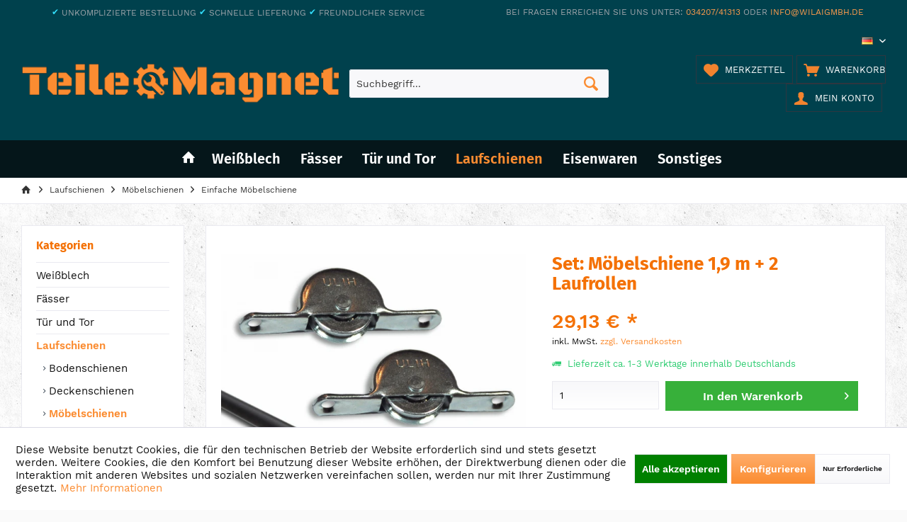

--- FILE ---
content_type: text/html; charset=UTF-8
request_url: https://www.teilemag.net/laufschienen/moebelschienen/einfache-moebelschiene/set-moebelschiene-1-9-m-2-laufrollen/30137-30119x2-780
body_size: 20903
content:
<!DOCTYPE html> <html class="no-js" lang="de" itemscope="itemscope" itemtype="https://schema.org/WebPage"> <head> <meta charset="utf-8"> <meta name="author" content="" /> <meta name="robots" content="index,follow" /> <meta name="revisit-after" content="15 days" /> <meta name="keywords" content="Verwendung/Einbau, Möbeln/Schiebetüren, etc Daten, Laufrolle:Tragkraft:, 23, kg, pro, RolleBreite:, 13, mmHöhe:, 285, mmLänge:, 76, mm" /> <meta name="description" content="- für die Verwendung/Einbau in Möbeln/Schiebetüren etc Daten der Laufrolle:Tragkraft: bis 23 kg pro RolleBreite: 13 mmHöhe: 28,5 mmLänge: 76 mm" /> <meta property="og:type" content="product" /> <meta property="og:site_name" content="Teilemag.NET" /> <meta property="og:url" content="https://www.teilemag.net/laufschienen/moebelschienen/einfache-moebelschiene/set-moebelschiene-1-9-m-2-laufrollen/30137-30119x2-780" /> <meta property="og:title" content="Set: Möbelschiene 1,9 m + 2 Laufrollen" /> <meta property="og:description" content="- für die Verwendung/Einbau in Möbeln/Schiebetüren etc Daten der Laufrolle: Tragkraft: bis 23 kg pro Rolle Breite: 13 mm Höhe: 28,5 mm Länge: 76 mm" /> <meta property="og:image" content="https://www.teilemag.net/media/image/0b/fc/d3/30118_30119_galeriewyoZP11G2DeyS.jpg" /> <meta property="product:brand" content="Diverse" /> <meta property="product:price" content="29,13" /> <meta property="product:product_link" content="https://www.teilemag.net/laufschienen/moebelschienen/einfache-moebelschiene/set-moebelschiene-1-9-m-2-laufrollen/30137-30119x2-780" /> <meta name="twitter:card" content="product" /> <meta name="twitter:site" content="Teilemag.NET" /> <meta name="twitter:title" content="Set: Möbelschiene 1,9 m + 2 Laufrollen" /> <meta name="twitter:description" content="- für die Verwendung/Einbau in Möbeln/Schiebetüren etc Daten der Laufrolle: Tragkraft: bis 23 kg pro Rolle Breite: 13 mm Höhe: 28,5 mm Länge: 76 mm" /> <meta name="twitter:image" content="https://www.teilemag.net/media/image/0b/fc/d3/30118_30119_galeriewyoZP11G2DeyS.jpg" /> <meta itemprop="copyrightHolder" content="Teilemag.NET" /> <meta itemprop="copyrightYear" content="2014" /> <meta itemprop="isFamilyFriendly" content="True" /> <meta itemprop="image" content="https://www.teilemag.net/media/image/8b/bd/c2/v4-teilemagnet-v1.png" /> <meta name="viewport" content="width=device-width, initial-scale=1.0"> <meta name="mobile-web-app-capable" content="yes"> <meta name="apple-mobile-web-app-title" content="Teilemag.NET"> <meta name="apple-mobile-web-app-capable" content="yes"> <meta name="apple-mobile-web-app-status-bar-style" content="default"> <link rel="alternate" hreflang="de-DE" href="https://www.teilemag.net/laufschienen/moebelschienen/einfache-moebelschiene/set-moebelschiene-1-9-m-2-laufrollen/30137-30119x2-780" /> <link rel="alternate" hreflang="en-GB" href="https://www.teilemag.net/en/set-moebelschiene-1-9-m-2-laufrollen/780" /> <link rel="apple-touch-icon-precomposed" href="https://www.teilemag.net/media/image/c3/39/69/apple-icon-180x1804NAk0bsK9jQmQ.png"> <link rel="shortcut icon" href="https://www.teilemag.net/media/image/71/bf/72/favicon-32x32hDPPNX1a9NSFq.png"> <meta name="msapplication-navbutton-color" content="#FB8C31" /> <meta name="application-name" content="Teilemag.NET" /> <meta name="msapplication-starturl" content="https://www.teilemag.net/" /> <meta name="msapplication-window" content="width=1024;height=768" /> <meta name="msapplication-TileImage" content="https://www.teilemag.net/media/image/65/5c/a8/ms-icon-150x15073XiDtlcwtqOL.png"> <meta name="msapplication-TileColor" content="#FB8C31"> <meta name="theme-color" content="#FB8C31" /> <link rel="canonical" href="https://www.teilemag.net/laufschienen/moebelschienen/einfache-moebelschiene/set-moebelschiene-1-9-m-2-laufrollen/30137-30119x2-780" /> <title itemprop="name">Set: Möbelschiene 1,9 m + 2 Laufrollen | Einfache Möbelschiene | Möbelschienen | Laufschienen | Teilemag.NET</title> <link href="/web/cache/1756457721_1c5f29d424092d8a3e59839194feec6f.css" media="all" rel="stylesheet" type="text/css" /> <style type="text/css"> .box--slider .box--content { border: 0 none; padding: 10px 0; } #sQuantity:focus { outline: none; color: #fb8c31 !important; border-color: #fb8c31 !important; } #sQuantity{ background-color: #f8f8fa; background-image: linear-gradient(to bottom, #f8f8fa 0%, #fff 100%); color: #111 !important; border: 1px solid #eaeaf0 !important; border-radius: 0px; background-clip: padding-box; max-width: 100%; } .panel-title-styled.panel-title-image .panel--title { background-image: none; -webkit-background-size: auto !important; -moz-background-size: auto !important; -o-background-size: auto !important; background-size: auto !important; background-position: center center !important; background-repeat: no-repeat !important; } .emotion--container .emotion--html .html--title, .footer-main .column--headline, .last-seen-products .last-seen-products--title, .product--box .product--title, body.gwfont2 .panel--title, .categories--headline.navigation--headline, div[class^="lb-element"] .navigation--headline, .shop-sites--container .shop-sites--headline, .listing button.article-more, .listing a.article-more, .js--tab-menu .tab--link.has--content, .ajax--cart .container--title, .product--details .content--title { text-transform: unset; } a.product--title { text-transform: unset !important; } .emotion--product .product--box { width: 100%; height: 100%; padding: 0; float: none; border: 1px solid #00505E; } .panel.has--border { border: 1px solid #00505E; } .panel--title.is--underline.product-slider--title { background-color: #00505E; margin: 0; padding: 16px 20px; } .topseller--title.panel--title.is--underline { background-color: #002329; margin: 0; padding: 16px; } .headtyp-3 .header-main .top-bar { padding: 40px 30px 40px 30px; } .product--box.box--image .bestit-amazon-pay--express-button--container .button--container, .product--box.box--basic .bestit-amazon-pay--express-button--container .button--container, .product--box.box--list .bestit-amazon-pay--express-button--container .button--container, .product--box.box--minimal .bestit-amazon-pay--express-button--container .button--container, .product--detail-upper .bestit-amazon-pay--express-button--container .button--container { height: 1.875rem; display: block; float: left; width: 100%; } .amazonpay-button-inner-image{ width: 74%; max-width: 75%; /* margin: 10px 0; */ max-height: 100% !important; } .product--box .buybox--form { height: auto; margin: 10px 0; } .product-slider--container .amazonpay-button-inner-image{ width: 100%; max-width: 100%; /* margin: 10px 0; */ max-height: 100% !important; } .product-slider.topseller--content.panel--body { background-color: #efefef; } .product--box .product--price .price--default { font-size: 16px; font-size: 1.4rem; font-weight: 500; } .is--ctl-detail .buybox--form + .bestit-amazon-pay--express-button--container { background-color: #fff; border-right: 1px solid #eaeaf0; border-left: 1px solid #eaeaf0; border-bottom: 1px solid #eaeaf0; margin-top: 0; padding: 10px 10px 5px 10px; } .bestit-amazon-pay--express-button.bestit-is--medium { min-height: 2.8125rem; min-width: 12.5rem; width: 100%; height: 100%; } .product--box.box--image .bestit-amazon-pay--express-button--container .button--container, .product--box.box--basic .bestit-amazon-pay--express-button--container .button--container, .product--box.box--list .bestit-amazon-pay--express-button--container .button--container, .product--box.box--minimal .bestit-amazon-pay--express-button--container .button--container, .product--detail-upper .bestit-amazon-pay--express-button--container .button--container { height: 100%; display: block; float: right; width: 100%; } .product--detail-upper .bestit-amazon-pay--express-button--container .button--container { float: none; height: auto; max-width: 55%; width: auto; } .product--detail-upper .bestit-amazon-pay--express-button--container .button--container .bestit-amazon-pay--express-button { display: flex; justify-content: space-between; } img#OffAmazonPaymentsWidgets0 { width: 100%; max-width: 100%; } a.cookie-permission--accept-button.btn.is--large.is--center { color: #fff; background-color: green !important; background-image: none; order: 1 } .cookie-permission--button.cookie-permission--extra-button { display: flex; } a.cookie-permission--configure-button.btn.is--primary.is--large.is--center { order: 2; } a.cookie-permission--decline-button.btn.is--large.is--center { order: 3; font-size: 10px; } @media screen and (max-width: 767px) and (min-width: 30em){ .headtyp-3 .header-main { height: calc(75px + 120px); } } @media screen and (max-width: 479px){ .headtyp-3 .header-main .top-bar { padding: 0; } } @media screen and (max-width: 431px) { a.cookie-permission--decline-button.btn.is--large.is--center, a.cookie-permission--accept-button.btn.is--large.is--center, a.cookie-permission--configure-button.btn.is--primary.is--large.is--center { width: 100%; } .cookie-permission--button.cookie-permission--extra-button { display: block; } } @media screen and (max-width: 1025px) { a.cookie-permission--decline-button.btn.is--large.is--center, a.cookie-permission--accept-button.btn.is--large.is--center, a.cookie-permission--configure-button.btn.is--primary.is--large.is--center { width: 100%; } } .headtyp-3 .top-bar .notepad-and-cart { max-width: 380px; } </style> </head> <body class="is--ctl-detail is--act-index tcinntheme themeware-strong layout-fullwidth-boxed gwfont1 gwfont2 headtyp-3 header-3 no-sticky" > <div data-paypalUnifiedMetaDataContainer="true" data-paypalUnifiedRestoreOrderNumberUrl="https://www.teilemag.net/widgets/PaypalUnifiedOrderNumber/restoreOrderNumber" class="is--hidden"> </div> <div class="page-wrap"> <noscript class="noscript-main"> <div class="alert is--warning"> <div class="alert--icon"> <i class="icon--element icon--warning"></i> </div> <div class="alert--content"> Um Teilemag.NET in vollem Umfang nutzen zu k&ouml;nnen, empfehlen wir Ihnen Javascript in Ihrem Browser zu aktiveren. </div> </div> </noscript> <header class="header-main mobil-usp"> <div class="topbar--features"> <div> <div class="feature-1 b767 b1023 b1259"><i class=""></i><span><span style="color:#32DDFA;">✔</span> UNKOMPLIZIERTE BESTELLUNG <span style="color:#32DDFA;">✔</span> SCHNELLE LIEFERUNG <span style="color:#32DDFA;">✔</span> FREUNDLICHER SERVICE</span></div> <div class="feature-2"><i class="icon--clock"></i><span>Versand innerhalb von 24h*</span></div> <div class="feature-3"><i class="icon--thumbsup"></i><span>30 Tage Geld-Zurück-Garantie</span></div> <div class="feature-4 b280 b478 b767 b1023 b1259"><i class=""></i><span><span>Bei Fragen erreichen Sie uns unter: <a style="color: #FF9D4D! important;" href="tel:+4903420741313">034207/41313</a> oder <a style="color: #FF9D4D! important;" href="mailto:info@wilaigmbh.de">info@wilaigmbh.de</a></span></span></div> </div> </div> <div class="topbar top-bar cart-price-hide"> <div class="top-bar--navigation" role="menubar">  <div class="top-bar--language navigation--entry"> <form method="post" class="language--form"> <div class="field--select"> <div class="language--flag de_DE">DE</div> <select name="__shop" class="language--select" data-auto-submit="true"> <option value="6" selected="selected"> DE </option> <option value="21" > EN </option> </select> <input type="hidden" name="__redirect" value="1"> <span class="arrow"></span> </div> </form> </div>  </div> <div class="header-container"> <div class="header-logo-and-suche"> <div class="logo hover-typ-1" role="banner"> <a class="logo--link" href="https://www.teilemag.net/" title="Teilemag.NET - zur Startseite wechseln"> <picture> <source srcset="https://www.teilemag.net/media/image/8b/bd/c2/v4-teilemagnet-v1.png" media="(min-width: 78.75em)"> <source srcset="https://www.teilemag.net/media/image/8b/bd/c2/v4-teilemagnet-v1.png" media="(min-width: 64em)"> <source srcset="https://www.teilemag.net/media/image/8b/bd/c2/v4-teilemagnet-v1.png" media="(min-width: 48em)"> <img srcset="https://www.teilemag.net/media/image/8b/bd/c2/v4-teilemagnet-v1.png" alt="Teilemag.NET - zur Startseite wechseln" title="Teilemag.NET - zur Startseite wechseln"/> </picture> </a> </div> </div> <div id="header--searchform" data-search="true" aria-haspopup="true"> <form action="/search" method="get" class="main-search--form"> <input type="search" name="sSearch" class="main-search--field" autocomplete="off" autocapitalize="off" placeholder="Suchbegriff..." maxlength="30" /> <button type="submit" class="main-search--button"> <i class="icon--search"></i> <span class="main-search--text"></span> </button> <div class="form--ajax-loader">&nbsp;</div> </form> <div class="main-search--results"></div> </div> <div class="notepad-and-cart top-bar--navigation"> 




	<div class="navigation--entry entry--cart" role="menuitem">
		<a class="is--icon-left cart--link titletooltip" href="https://www.teilemag.net/checkout/cart" title="Warenkorb">
			<i class="icon--basket"></i>
			<span class="cart--display">
									Warenkorb
							</span>
            
            <span class="badge is--minimal cart--quantity is--hidden">0</span>
            
					</a>
		<div class="ajax-loader">&nbsp;</div>
	</div>





            <div class="navigation--entry entry--notepad" role="menuitem">
            <a href="https://www.teilemag.net/note" title="Merkzettel">
                <i class="icon--heart"></i>
                                <span class="notepad--name">
                    Merkzettel
                </span>
            </a>
        </div>
    



				
			<div id="useraccountmenu" title="Kundenkonto" class="navigation--entry account-dropdown has--drop-down" role="menuitem" data-offcanvas="true" data-offcanvasselector=".account-dropdown-container">
				<span class="account--display">
					<i class="icon--account"></i> <span class="name--account">Mein Konto</span>
				</span>
				<div class="account-dropdown-container">
				 	<div class="entry--close-off-canvas">
						<a href="#close-account-menu" class="account--close-off-canvas" title="Menü schließen">
							Menü schließen <i class="icon--arrow-right"></i>
						</a>
					</div>
					<span>Kundenkonto</span>
					<a href="https://www.teilemag.net/account" title="Mein Konto" class="anmelden--button btn is--primary service--link">Anmelden</a>
					<div class="registrieren-container">oder <a href="https://www.teilemag.net/account" title="Mein Konto" class="service--link">registrieren</a></div>
					<div class="infotext-container">Nach der Anmeldung, können Sie hier auf Ihren Kundenbereich zugreifen.</div>
				</div>
			</div>

			


 <div class="navigation--entry entry--compare is--hidden" role="menuitem" aria-haspopup="true" data-drop-down-menu="true"> <div>   </div> </div> </div> <div class="navigation--entry entry--menu-left" role="menuitem"> <a class="entry--link entry--trigger is--icon-left" href="#offcanvas--left" data-offcanvas="true" data-offCanvasSelector=".sidebar-main"> <i class="icon--menu"></i> <span class="menu--name">Menü</span> </a> </div> </div> </div> <div class="headbar colorwhite"> <nav class="navigation-main hide-kategorie-button hover-typ-2 font-family-sekundary" data-tc-menu-headline="false" data-tc-menu-text="false"> <div data-menu-scroller="true" data-listSelector=".navigation--list.container" data-viewPortSelector=".navigation--list-wrapper" data-stickyMenu="true" data-stickyMenuTablet="0" data-stickyMenuPhone="0" data-stickyMenuPosition="400" data-stickyMenuDuration="300" > <div class="navigation--list-wrapper"> <ul class="navigation--list container" role="menubar" itemscope="itemscope" itemtype="https://schema.org/SiteNavigationElement"> <li class="navigation--entry is--home homeiconlink" role="menuitem"> <a class="navigation--link is--first" href="https://www.teilemag.net/" title="Home" itemprop="url"> <i itemprop="name" class="icon--house"></i> </a> </li><li class="navigation--entry" role="menuitem"><a class="navigation--link" href="https://www.teilemag.net/weissblech/" title="Weißblech" aria-label="Weißblech" itemprop="url"><span itemprop="name">Weißblech</span></a></li><li class="navigation--entry" role="menuitem"><a class="navigation--link" href="https://www.teilemag.net/faesser/" title="Fässer" aria-label="Fässer" itemprop="url"><span itemprop="name">Fässer</span></a></li><li class="navigation--entry" role="menuitem"><a class="navigation--link" href="https://www.teilemag.net/tuer-und-tor/" title="Tür und Tor" aria-label="Tür und Tor" itemprop="url"><span itemprop="name">Tür und Tor</span></a></li><li class="navigation--entry is--active" role="menuitem"><a class="navigation--link is--active" href="https://www.teilemag.net/laufschienen/" title="Laufschienen" aria-label="Laufschienen" itemprop="url"><span itemprop="name">Laufschienen</span></a></li><li class="navigation--entry" role="menuitem"><a class="navigation--link" href="https://www.teilemag.net/eisenwaren/" title="Eisenwaren" aria-label="Eisenwaren" itemprop="url"><span itemprop="name">Eisenwaren</span></a></li><li class="navigation--entry" role="menuitem"><a class="navigation--link" href="https://www.teilemag.net/sonstiges/" title="Sonstiges" aria-label="Sonstiges" itemprop="url"><span itemprop="name">Sonstiges</span></a></li> </ul> </div> <div class="advanced-menu" data-advanced-menu="true" data-hoverDelay="450"> <div class="menu--container"> <div class="button-container"> <a href="https://www.teilemag.net/weissblech/" class="button--category" aria-label="Zur Kategorie Weißblech" title="Zur Kategorie Weißblech"> <i class="icon--arrow-right"></i> Zur Kategorie Weißblech </a> <span class="button--close"> <i class="icon--cross"></i> </span> </div> <div class="content--wrapper has--content"> <ul class="menu--list menu--level-0 columns--4" style="width: 100%;"> <li class="menu--list-item item--level-0" style="width: 100%"> <a href="https://www.teilemag.net/weissblech/dosen-aus-weissblech/" class="menu--list-item-link" aria-label="Dosen aus Weißblech" title="Dosen aus Weißblech">Dosen aus Weißblech</a> </li> <li class="menu--list-item item--level-0" style="width: 100%"> <a href="https://www.teilemag.net/weissblech/kanister-aus-weissblech/" class="menu--list-item-link" aria-label="Kanister aus Weißblech" title="Kanister aus Weißblech">Kanister aus Weißblech</a> </li> <li class="menu--list-item item--level-0" style="width: 100%"> <a href="https://www.teilemag.net/weissblech/eimer-aus-weissblech/" class="menu--list-item-link" aria-label="Eimer aus Weißblech" title="Eimer aus Weißblech">Eimer aus Weißblech</a> </li> <li class="menu--list-item item--level-0" style="width: 100%"> <a href="https://www.teilemag.net/weissblech/flaschen-aus-weissblech/" class="menu--list-item-link" aria-label="Flaschen aus Weißblech" title="Flaschen aus Weißblech">Flaschen aus Weißblech</a> </li> <li class="menu--list-item item--level-0" style="width: 100%"> <a href="https://www.teilemag.net/weissblech/sonstiges/" class="menu--list-item-link" aria-label="Sonstiges" title="Sonstiges">Sonstiges</a> </li> </ul> </div> </div> <div class="menu--container"> <div class="button-container"> <a href="https://www.teilemag.net/faesser/" class="button--category" aria-label="Zur Kategorie Fässer" title="Zur Kategorie Fässer"> <i class="icon--arrow-right"></i> Zur Kategorie Fässer </a> <span class="button--close"> <i class="icon--cross"></i> </span> </div> <div class="content--wrapper has--content"> <ul class="menu--list menu--level-0 columns--4" style="width: 100%;"> <li class="menu--list-item item--level-0" style="width: 100%"> <a href="https://www.teilemag.net/faesser/faesserhobbocks-mit-deckel/" class="menu--list-item-link" aria-label="Fässer/Hobbocks mit Deckel" title="Fässer/Hobbocks mit Deckel">Fässer/Hobbocks mit Deckel</a> </li> <li class="menu--list-item item--level-0" style="width: 100%"> <a href="https://www.teilemag.net/faesser/faesser-mit-verschlussoeffnung/" class="menu--list-item-link" aria-label="Fässer mit Verschlussöffnung" title="Fässer mit Verschlussöffnung">Fässer mit Verschlussöffnung</a> </li> </ul> </div> </div> <div class="menu--container"> <div class="button-container"> <a href="https://www.teilemag.net/tuer-und-tor/" class="button--category" aria-label="Zur Kategorie Tür und Tor" title="Zur Kategorie Tür und Tor"> <i class="icon--arrow-right"></i> Zur Kategorie Tür und Tor </a> <span class="button--close"> <i class="icon--cross"></i> </span> </div> <div class="content--wrapper has--content"> <ul class="menu--list menu--level-0 columns--4" style="width: 100%;"> <li class="menu--list-item item--level-0" style="width: 100%"> <a href="https://www.teilemag.net/tuer-und-tor/tuerhalter-tuerstopper/" class="menu--list-item-link" aria-label="Türhalter/ Türstopper" title="Türhalter/ Türstopper">Türhalter/ Türstopper</a> </li> <li class="menu--list-item item--level-0" style="width: 100%"> <a href="https://www.teilemag.net/tuer-und-tor/toranschlag/" class="menu--list-item-link" aria-label="Toranschlag" title="Toranschlag">Toranschlag</a> </li> <li class="menu--list-item item--level-0" style="width: 100%"> <a href="https://www.teilemag.net/tuer-und-tor/torbeschlaege/" class="menu--list-item-link" aria-label="Torbeschläge" title="Torbeschläge">Torbeschläge</a> </li> <li class="menu--list-item item--level-0" style="width: 100%"> <a href="https://www.teilemag.net/tuer-und-tor/tuerschnapper/" class="menu--list-item-link" aria-label="Türschnapper" title="Türschnapper">Türschnapper</a> </li> <li class="menu--list-item item--level-0" style="width: 100%"> <a href="https://www.teilemag.net/tuer-und-tor/tuerschloesser-riegel/" class="menu--list-item-link" aria-label="Türschlösser /-riegel" title="Türschlösser /-riegel">Türschlösser /-riegel</a> </li> <li class="menu--list-item item--level-0" style="width: 100%"> <a href="https://www.teilemag.net/tuer-und-tor/tuergriffe/" class="menu--list-item-link" aria-label="Türgriffe" title="Türgriffe">Türgriffe</a> </li> <li class="menu--list-item item--level-0" style="width: 100%"> <a href="https://www.teilemag.net/tuer-und-tor/torriegel/" class="menu--list-item-link" aria-label="Torriegel" title="Torriegel">Torriegel</a> </li> <li class="menu--list-item item--level-0" style="width: 100%"> <a href="https://www.teilemag.net/tuer-und-tor/torrollen/" class="menu--list-item-link" aria-label="Torrollen" title="Torrollen">Torrollen</a> </li> <li class="menu--list-item item--level-0" style="width: 100%"> <a href="https://www.teilemag.net/tuer-und-tor/rollenwagen/" class="menu--list-item-link" aria-label="Rollenwagen" title="Rollenwagen">Rollenwagen</a> </li> <li class="menu--list-item item--level-0" style="width: 100%"> <a href="https://www.teilemag.net/tuer-und-tor/sets-rollenwagen-torrollen/" class="menu--list-item-link" aria-label="Sets (Rollenwagen + Torrollen)" title="Sets (Rollenwagen + Torrollen)">Sets (Rollenwagen + Torrollen)</a> </li> </ul> </div> </div> <div class="menu--container"> <div class="button-container"> <a href="https://www.teilemag.net/laufschienen/" class="button--category" aria-label="Zur Kategorie Laufschienen" title="Zur Kategorie Laufschienen"> <i class="icon--arrow-right"></i> Zur Kategorie Laufschienen </a> <span class="button--close"> <i class="icon--cross"></i> </span> </div> <div class="content--wrapper has--content"> <ul class="menu--list menu--level-0 columns--4" style="width: 100%;"> <li class="menu--list-item item--level-0" style="width: 100%"> <a href="https://www.teilemag.net/laufschienen/bodenschienen/" class="menu--list-item-link" aria-label="Bodenschienen" title="Bodenschienen">Bodenschienen</a> <ul class="menu--list menu--level-1 columns--4"> <li class="menu--list-item item--level-1"> <a href="https://www.teilemag.net/laufschienen/bodenschienen/set-bodenschiene-rund-torrolle/" class="menu--list-item-link" aria-label="Set Bodenschiene Rund + Torrolle" title="Set Bodenschiene Rund + Torrolle">Set Bodenschiene Rund + Torrolle</a> </li> <li class="menu--list-item item--level-1"> <a href="https://www.teilemag.net/laufschienen/bodenschienen/set-bodenschiene-spitz-torrolle/" class="menu--list-item-link" aria-label="Set Bodenschiene Spitz + Torrolle" title="Set Bodenschiene Spitz + Torrolle">Set Bodenschiene Spitz + Torrolle</a> </li> <li class="menu--list-item item--level-1"> <a href="https://www.teilemag.net/laufschienen/bodenschienen/zubehoer/" class="menu--list-item-link" aria-label="Zubehör" title="Zubehör">Zubehör</a> <ul class="menu--list menu--level-2 columns--4"> <li class="menu--list-item item--level-2"> <a href="https://www.teilemag.net/laufschienen/bodenschienen/zubehoer/fuehrungsrollen/" class="menu--list-item-link" aria-label="Führungsrollen" title="Führungsrollen">Führungsrollen</a> </li> <li class="menu--list-item item--level-2"> <a href="https://www.teilemag.net/laufschienen/bodenschienen/zubehoer/laufrollen/" class="menu--list-item-link" aria-label="Laufrollen" title="Laufrollen">Laufrollen</a> </li> </ul> </li> <li class="menu--list-item item--level-1"> <a href="https://www.teilemag.net/laufschienen/bodenschienen/schiene/" class="menu--list-item-link" aria-label="Schiene" title="Schiene">Schiene</a> </li> </ul> </li> <li class="menu--list-item item--level-0" style="width: 100%"> <a href="https://www.teilemag.net/laufschienen/deckenschienen/" class="menu--list-item-link" aria-label="Deckenschienen" title="Deckenschienen">Deckenschienen</a> <ul class="menu--list menu--level-1 columns--4"> <li class="menu--list-item item--level-1"> <a href="https://www.teilemag.net/laufschienen/deckenschienen/stahl/" class="menu--list-item-link" aria-label="Stahl" title="Stahl">Stahl</a> <ul class="menu--list menu--level-2 columns--4"> <li class="menu--list-item item--level-2"> <a href="https://www.teilemag.net/laufschienen/deckenschienen/stahl/sets-fuer-tueren-bis-55-kg/" class="menu--list-item-link" aria-label="Sets für Türen bis 55 kg" title="Sets für Türen bis 55 kg">Sets für Türen bis 55 kg</a> </li> <li class="menu--list-item item--level-2"> <a href="https://www.teilemag.net/laufschienen/deckenschienen/stahl/sets-fuer-tueren-bis-90-kg/" class="menu--list-item-link" aria-label="Sets für Türen bis 90 kg" title="Sets für Türen bis 90 kg">Sets für Türen bis 90 kg</a> </li> <li class="menu--list-item item--level-2"> <a href="https://www.teilemag.net/laufschienen/deckenschienen/stahl/sets-fuer-tueren-bis-100-kg/" class="menu--list-item-link" aria-label="Sets für Türen bis 100 kg" title="Sets für Türen bis 100 kg">Sets für Türen bis 100 kg</a> </li> <li class="menu--list-item item--level-2"> <a href="https://www.teilemag.net/laufschienen/deckenschienen/stahl/schiene/" class="menu--list-item-link" aria-label="Schiene" title="Schiene">Schiene</a> </li> </ul> </li> <li class="menu--list-item item--level-1"> <a href="https://www.teilemag.net/laufschienen/deckenschienen/aluminium/" class="menu--list-item-link" aria-label="Aluminium" title="Aluminium">Aluminium</a> <ul class="menu--list menu--level-2 columns--4"> <li class="menu--list-item item--level-2"> <a href="https://www.teilemag.net/laufschienen/deckenschienen/aluminium/sets-fuer-tueren-bis-55-kg/" class="menu--list-item-link" aria-label="Sets für Türen bis 55 kg" title="Sets für Türen bis 55 kg">Sets für Türen bis 55 kg</a> </li> <li class="menu--list-item item--level-2"> <a href="https://www.teilemag.net/laufschienen/deckenschienen/aluminium/sets-fuer-tueren-bis-90-kg/" class="menu--list-item-link" aria-label="Sets für Türen bis 90 kg" title="Sets für Türen bis 90 kg">Sets für Türen bis 90 kg</a> </li> <li class="menu--list-item item--level-2"> <a href="https://www.teilemag.net/laufschienen/deckenschienen/aluminium/sets-fuer-tueren-bis-100-kg/" class="menu--list-item-link" aria-label="Sets für Türen bis 100 kg" title="Sets für Türen bis 100 kg">Sets für Türen bis 100 kg</a> </li> <li class="menu--list-item item--level-2"> <a href="https://www.teilemag.net/laufschienen/deckenschienen/aluminium/schiene/" class="menu--list-item-link" aria-label="Schiene" title="Schiene">Schiene</a> </li> </ul> </li> <li class="menu--list-item item--level-1"> <a href="https://www.teilemag.net/laufschienen/deckenschienen/doppellaufschiene-aluminium/" class="menu--list-item-link" aria-label="Doppellaufschiene Aluminium" title="Doppellaufschiene Aluminium">Doppellaufschiene Aluminium</a> <ul class="menu--list menu--level-2 columns--4"> <li class="menu--list-item item--level-2"> <a href="https://www.teilemag.net/laufschienen/deckenschienen/doppellaufschiene-aluminium/set-fuer-2-tueren/" class="menu--list-item-link" aria-label="Set für 2 Türen" title="Set für 2 Türen">Set für 2 Türen</a> </li> <li class="menu--list-item item--level-2"> <a href="https://www.teilemag.net/laufschienen/deckenschienen/doppellaufschiene-aluminium/set-fuer-3-tueren/" class="menu--list-item-link" aria-label="Set für 3 Türen" title="Set für 3 Türen">Set für 3 Türen</a> </li> <li class="menu--list-item item--level-2"> <a href="https://www.teilemag.net/laufschienen/deckenschienen/doppellaufschiene-aluminium/beschlag-fuer-doppelschiene/" class="menu--list-item-link" aria-label="Beschlag für Doppelschiene" title="Beschlag für Doppelschiene">Beschlag für Doppelschiene</a> </li> <li class="menu--list-item item--level-2"> <a href="https://www.teilemag.net/laufschienen/deckenschienen/doppellaufschiene-aluminium/schienen/" class="menu--list-item-link" aria-label="Schienen" title="Schienen">Schienen</a> </li> </ul> </li> <li class="menu--list-item item--level-1"> <a href="https://www.teilemag.net/laufschienen/deckenschienen/zubehoer/" class="menu--list-item-link" aria-label="Zubehör" title="Zubehör">Zubehör</a> </li> </ul> </li> <li class="menu--list-item item--level-0" style="width: 100%"> <a href="https://www.teilemag.net/laufschienen/moebelschienen/" class="menu--list-item-link" aria-label="Möbelschienen" title="Möbelschienen">Möbelschienen</a> <ul class="menu--list menu--level-1 columns--4"> <li class="menu--list-item item--level-1"> <a href="https://www.teilemag.net/laufschienen/moebelschienen/einfache-moebelschiene/" class="menu--list-item-link" aria-label="Einfache Möbelschiene" title="Einfache Möbelschiene">Einfache Möbelschiene</a> </li> <li class="menu--list-item item--level-1"> <a href="https://www.teilemag.net/laufschienen/moebelschienen/doppelschiene/" class="menu--list-item-link" aria-label="Doppelschiene" title="Doppelschiene">Doppelschiene</a> </li> <li class="menu--list-item item--level-1"> <a href="https://www.teilemag.net/laufschienen/moebelschienen/moebelschiene-fuer-glasscheiben/" class="menu--list-item-link" aria-label="Möbelschiene für Glasscheiben" title="Möbelschiene für Glasscheiben">Möbelschiene für Glasscheiben</a> </li> <li class="menu--list-item item--level-1"> <a href="https://www.teilemag.net/laufschienen/moebelschienen/zubehoer/" class="menu--list-item-link" aria-label="Zubehör" title="Zubehör">Zubehör</a> </li> </ul> </li> </ul> </div> </div> <div class="menu--container"> <div class="button-container"> <a href="https://www.teilemag.net/eisenwaren/" class="button--category" aria-label="Zur Kategorie Eisenwaren" title="Zur Kategorie Eisenwaren"> <i class="icon--arrow-right"></i> Zur Kategorie Eisenwaren </a> <span class="button--close"> <i class="icon--cross"></i> </span> </div> <div class="content--wrapper has--content"> <ul class="menu--list menu--level-0 columns--4" style="width: 100%;"> <li class="menu--list-item item--level-0" style="width: 100%"> <a href="https://www.teilemag.net/eisenwaren/schrauben/" class="menu--list-item-link" aria-label="Schrauben" title="Schrauben">Schrauben</a> <ul class="menu--list menu--level-1 columns--4"> <li class="menu--list-item item--level-1"> <a href="https://www.teilemag.net/eisenwaren/schrauben/blechschrauben-mit-linsenkopf/" class="menu--list-item-link" aria-label="Blechschrauben mit Linsenkopf" title="Blechschrauben mit Linsenkopf">Blechschrauben mit Linsenkopf</a> </li> <li class="menu--list-item item--level-1"> <a href="https://www.teilemag.net/eisenwaren/schrauben/blechschrauben-mit-senkkopf/" class="menu--list-item-link" aria-label="Blechschrauben mit Senkkopf" title="Blechschrauben mit Senkkopf">Blechschrauben mit Senkkopf</a> </li> <li class="menu--list-item item--level-1"> <a href="https://www.teilemag.net/eisenwaren/schrauben/gewindeschrauben-mit-muttern/" class="menu--list-item-link" aria-label="Gewindeschrauben mit Muttern" title="Gewindeschrauben mit Muttern">Gewindeschrauben mit Muttern</a> </li> <li class="menu--list-item item--level-1"> <a href="https://www.teilemag.net/eisenwaren/schrauben/schraubhaken/" class="menu--list-item-link" aria-label="Schraubhaken" title="Schraubhaken">Schraubhaken</a> </li> </ul> </li> <li class="menu--list-item item--level-0" style="width: 100%"> <a href="https://www.teilemag.net/eisenwaren/baubeschlaege/" class="menu--list-item-link" aria-label="Baubeschläge" title="Baubeschläge">Baubeschläge</a> </li> <li class="menu--list-item item--level-0" style="width: 100%"> <a href="https://www.teilemag.net/eisenwaren/regaltraeger/" class="menu--list-item-link" aria-label="Regalträger" title="Regalträger">Regalträger</a> </li> <li class="menu--list-item item--level-0" style="width: 100%"> <a href="https://www.teilemag.net/eisenwaren/scharniere/" class="menu--list-item-link" aria-label="Scharniere" title="Scharniere">Scharniere</a> </li> <li class="menu--list-item item--level-0" style="width: 100%"> <a href="https://www.teilemag.net/eisenwaren/schlauchschellen/" class="menu--list-item-link" aria-label="Schlauchschellen" title="Schlauchschellen">Schlauchschellen</a> </li> <li class="menu--list-item item--level-0" style="width: 100%"> <a href="https://www.teilemag.net/eisenwaren/holzverbinder/" class="menu--list-item-link" aria-label="Holzverbinder" title="Holzverbinder">Holzverbinder</a> </li> <li class="menu--list-item item--level-0" style="width: 100%"> <a href="https://www.teilemag.net/eisenwaren/aufzugsrolle/" class="menu--list-item-link" aria-label="Aufzugsrolle" title="Aufzugsrolle">Aufzugsrolle</a> </li> </ul> </div> </div> <div class="menu--container"> <div class="button-container"> <a href="https://www.teilemag.net/sonstiges/" class="button--category" aria-label="Zur Kategorie Sonstiges" title="Zur Kategorie Sonstiges"> <i class="icon--arrow-right"></i> Zur Kategorie Sonstiges </a> <span class="button--close"> <i class="icon--cross"></i> </span> </div> <div class="content--wrapper has--content"> <ul class="menu--list menu--level-0 columns--4" style="width: 100%;"> <li class="menu--list-item item--level-0" style="width: 100%"> <a href="https://www.teilemag.net/sonstiges/versandhuelsen/" class="menu--list-item-link" aria-label="Versandhülsen" title="Versandhülsen">Versandhülsen</a> </li> <li class="menu--list-item item--level-0" style="width: 100%"> <a href="https://www.teilemag.net/sonstiges/zugfedern/" class="menu--list-item-link" aria-label="Zugfedern" title="Zugfedern">Zugfedern</a> </li> <li class="menu--list-item item--level-0" style="width: 100%"> <a href="https://www.teilemag.net/sonstiges/lebendfallen/" class="menu--list-item-link" aria-label="Lebendfallen" title="Lebendfallen">Lebendfallen</a> </li> <li class="menu--list-item item--level-0" style="width: 100%"> <a href="https://www.teilemag.net/sonstiges/spannverschluesse/" class="menu--list-item-link" aria-label="Spannverschlüsse" title="Spannverschlüsse">Spannverschlüsse</a> </li> <li class="menu--list-item item--level-0" style="width: 100%"> <a href="https://www.teilemag.net/sonstiges/edelstahlrohre/" class="menu--list-item-link" aria-label="Edelstahlrohre" title="Edelstahlrohre">Edelstahlrohre</a> </li> </ul> </div> </div> </div> </div> </nav> </div> </header> <div class="container--ajax-cart off-canvas-90" data-collapse-cart="true" data-displayMode="offcanvas"></div> <nav class="content--breadcrumb block"> <div> <ul class="breadcrumb--list" role="menu" itemscope itemtype="https://schema.org/BreadcrumbList"> <li class="breadcrumb--entry"> <a class="breadcrumb--icon" href="https://www.teilemag.net/"><i class="icon--house"></i></a> </li> <li class="breadcrumb--separator"> <i class="icon--arrow-right"></i> </li> <li role="menuitem" class="breadcrumb--entry" itemprop="itemListElement" itemscope itemtype="https://schema.org/ListItem"> <a class="breadcrumb--link" href="https://www.teilemag.net/laufschienen/" title="Laufschienen" itemprop="item"> <link itemprop="url" href="https://www.teilemag.net/laufschienen/" /> <span class="breadcrumb--title" itemprop="name">Laufschienen</span> </a> <meta itemprop="position" content="0" /> </li> <li role="none" class="breadcrumb--separator"> <i class="icon--arrow-right"></i> </li> <li role="menuitem" class="breadcrumb--entry" itemprop="itemListElement" itemscope itemtype="https://schema.org/ListItem"> <a class="breadcrumb--link" href="https://www.teilemag.net/laufschienen/moebelschienen/" title="Möbelschienen" itemprop="item"> <link itemprop="url" href="https://www.teilemag.net/laufschienen/moebelschienen/" /> <span class="breadcrumb--title" itemprop="name">Möbelschienen</span> </a> <meta itemprop="position" content="1" /> </li> <li role="none" class="breadcrumb--separator"> <i class="icon--arrow-right"></i> </li> <li role="menuitem" class="breadcrumb--entry is--active" itemprop="itemListElement" itemscope itemtype="https://schema.org/ListItem"> <a class="breadcrumb--link" href="https://www.teilemag.net/laufschienen/moebelschienen/einfache-moebelschiene/" title="Einfache Möbelschiene" itemprop="item"> <link itemprop="url" href="https://www.teilemag.net/laufschienen/moebelschienen/einfache-moebelschiene/" /> <span class="breadcrumb--title" itemprop="name">Einfache Möbelschiene</span> </a> <meta itemprop="position" content="2" /> </li> </ul> </div> </nav> <section class="content-main container block-group"> <div class="content-main--inner"> <div id='cookie-consent' class='off-canvas is--left block-transition' data-cookie-consent-manager='true' data-cookieTimeout='60'> <div class='cookie-consent--header cookie-consent--close'> Cookie-Einstellungen <i class="icon--arrow-right"></i> </div> <div class='cookie-consent--description'> Diese Website benutzt Cookies, die für den technischen Betrieb der Website erforderlich sind und stets gesetzt werden. Weitere Cookies, die den Komfort bei Benutzung dieser Website erhöhen, der Direktwerbung dienen oder die Interaktion mit anderen Websites und sozialen Netzwerken vereinfachen sollen, werden nur mit Ihrer Zustimmung gesetzt. </div> <div class='cookie-consent--configuration'> <div class='cookie-consent--configuration-header'> <div class='cookie-consent--configuration-header-text'>Konfiguration</div> </div> <div class='cookie-consent--configuration-main'> <div class='cookie-consent--group'> <input type="hidden" class="cookie-consent--group-name" value="technical" /> <label class="cookie-consent--group-state cookie-consent--state-input cookie-consent--required"> <input type="checkbox" name="technical-state" class="cookie-consent--group-state-input" disabled="disabled" checked="checked"/> <span class="cookie-consent--state-input-element"></span> </label> <div class='cookie-consent--group-title' data-collapse-panel='true' data-contentSiblingSelector=".cookie-consent--group-container"> <div class="cookie-consent--group-title-label cookie-consent--state-label"> Technisch erforderlich </div> <span class="cookie-consent--group-arrow is-icon--right"> <i class="icon--arrow-right"></i> </span> </div> <div class='cookie-consent--group-container'> <div class='cookie-consent--group-description'> Diese Cookies sind für die Grundfunktionen des Shops notwendig. </div> <div class='cookie-consent--cookies-container'> <div class='cookie-consent--cookie'> <input type="hidden" class="cookie-consent--cookie-name" value="cookieDeclined" /> <label class="cookie-consent--cookie-state cookie-consent--state-input cookie-consent--required"> <input type="checkbox" name="cookieDeclined-state" class="cookie-consent--cookie-state-input" disabled="disabled" checked="checked" /> <span class="cookie-consent--state-input-element"></span> </label> <div class='cookie--label cookie-consent--state-label'> "Alle Cookies ablehnen" Cookie </div> </div> <div class='cookie-consent--cookie'> <input type="hidden" class="cookie-consent--cookie-name" value="allowCookie" /> <label class="cookie-consent--cookie-state cookie-consent--state-input cookie-consent--required"> <input type="checkbox" name="allowCookie-state" class="cookie-consent--cookie-state-input" disabled="disabled" checked="checked" /> <span class="cookie-consent--state-input-element"></span> </label> <div class='cookie--label cookie-consent--state-label'> "Alle Cookies annehmen" Cookie </div> </div> <div class='cookie-consent--cookie'> <input type="hidden" class="cookie-consent--cookie-name" value="apay-session-set" /> <label class="cookie-consent--cookie-state cookie-consent--state-input cookie-consent--required"> <input type="checkbox" name="apay-session-set-state" class="cookie-consent--cookie-state-input" disabled="disabled" checked="checked" /> <span class="cookie-consent--state-input-element"></span> </label> <div class='cookie--label cookie-consent--state-label'> Amazon Pay </div> </div> <div class='cookie-consent--cookie'> <input type="hidden" class="cookie-consent--cookie-name" value="shop" /> <label class="cookie-consent--cookie-state cookie-consent--state-input cookie-consent--required"> <input type="checkbox" name="shop-state" class="cookie-consent--cookie-state-input" disabled="disabled" checked="checked" /> <span class="cookie-consent--state-input-element"></span> </label> <div class='cookie--label cookie-consent--state-label'> Ausgewählter Shop </div> </div> <div class='cookie-consent--cookie'> <input type="hidden" class="cookie-consent--cookie-name" value="csrf_token" /> <label class="cookie-consent--cookie-state cookie-consent--state-input cookie-consent--required"> <input type="checkbox" name="csrf_token-state" class="cookie-consent--cookie-state-input" disabled="disabled" checked="checked" /> <span class="cookie-consent--state-input-element"></span> </label> <div class='cookie--label cookie-consent--state-label'> CSRF-Token </div> </div> <div class='cookie-consent--cookie'> <input type="hidden" class="cookie-consent--cookie-name" value="cookiePreferences" /> <label class="cookie-consent--cookie-state cookie-consent--state-input cookie-consent--required"> <input type="checkbox" name="cookiePreferences-state" class="cookie-consent--cookie-state-input" disabled="disabled" checked="checked" /> <span class="cookie-consent--state-input-element"></span> </label> <div class='cookie--label cookie-consent--state-label'> Cookie-Einstellungen </div> </div> <div class='cookie-consent--cookie'> <input type="hidden" class="cookie-consent--cookie-name" value="x-cache-context-hash" /> <label class="cookie-consent--cookie-state cookie-consent--state-input cookie-consent--required"> <input type="checkbox" name="x-cache-context-hash-state" class="cookie-consent--cookie-state-input" disabled="disabled" checked="checked" /> <span class="cookie-consent--state-input-element"></span> </label> <div class='cookie--label cookie-consent--state-label'> Individuelle Preise </div> </div> <div class='cookie-consent--cookie'> <input type="hidden" class="cookie-consent--cookie-name" value="nocache" /> <label class="cookie-consent--cookie-state cookie-consent--state-input cookie-consent--required"> <input type="checkbox" name="nocache-state" class="cookie-consent--cookie-state-input" disabled="disabled" checked="checked" /> <span class="cookie-consent--state-input-element"></span> </label> <div class='cookie--label cookie-consent--state-label'> Kundenspezifisches Caching </div> </div> <div class='cookie-consent--cookie'> <input type="hidden" class="cookie-consent--cookie-name" value="paypal-cookies" /> <label class="cookie-consent--cookie-state cookie-consent--state-input cookie-consent--required"> <input type="checkbox" name="paypal-cookies-state" class="cookie-consent--cookie-state-input" disabled="disabled" checked="checked" /> <span class="cookie-consent--state-input-element"></span> </label> <div class='cookie--label cookie-consent--state-label'> PayPal-Zahlungen </div> </div> <div class='cookie-consent--cookie'> <input type="hidden" class="cookie-consent--cookie-name" value="session" /> <label class="cookie-consent--cookie-state cookie-consent--state-input cookie-consent--required"> <input type="checkbox" name="session-state" class="cookie-consent--cookie-state-input" disabled="disabled" checked="checked" /> <span class="cookie-consent--state-input-element"></span> </label> <div class='cookie--label cookie-consent--state-label'> Session </div> </div> <div class='cookie-consent--cookie'> <input type="hidden" class="cookie-consent--cookie-name" value="currency" /> <label class="cookie-consent--cookie-state cookie-consent--state-input cookie-consent--required"> <input type="checkbox" name="currency-state" class="cookie-consent--cookie-state-input" disabled="disabled" checked="checked" /> <span class="cookie-consent--state-input-element"></span> </label> <div class='cookie--label cookie-consent--state-label'> Währungswechsel </div> </div> </div> </div> </div> <div class='cookie-consent--group'> <input type="hidden" class="cookie-consent--group-name" value="comfort" /> <label class="cookie-consent--group-state cookie-consent--state-input"> <input type="checkbox" name="comfort-state" class="cookie-consent--group-state-input"/> <span class="cookie-consent--state-input-element"></span> </label> <div class='cookie-consent--group-title' data-collapse-panel='true' data-contentSiblingSelector=".cookie-consent--group-container"> <div class="cookie-consent--group-title-label cookie-consent--state-label"> Komfortfunktionen </div> <span class="cookie-consent--group-arrow is-icon--right"> <i class="icon--arrow-right"></i> </span> </div> <div class='cookie-consent--group-container'> <div class='cookie-consent--group-description'> Diese Cookies werden genutzt um das Einkaufserlebnis noch ansprechender zu gestalten, beispielsweise für die Wiedererkennung des Besuchers. </div> <div class='cookie-consent--cookies-container'> <div class='cookie-consent--cookie'> <input type="hidden" class="cookie-consent--cookie-name" value="sUniqueID" /> <label class="cookie-consent--cookie-state cookie-consent--state-input"> <input type="checkbox" name="sUniqueID-state" class="cookie-consent--cookie-state-input" /> <span class="cookie-consent--state-input-element"></span> </label> <div class='cookie--label cookie-consent--state-label'> Merkzettel </div> </div> </div> </div> </div> <div class='cookie-consent--group'> <input type="hidden" class="cookie-consent--group-name" value="statistics" /> <label class="cookie-consent--group-state cookie-consent--state-input"> <input type="checkbox" name="statistics-state" class="cookie-consent--group-state-input"/> <span class="cookie-consent--state-input-element"></span> </label> <div class='cookie-consent--group-title' data-collapse-panel='true' data-contentSiblingSelector=".cookie-consent--group-container"> <div class="cookie-consent--group-title-label cookie-consent--state-label"> Statistik & Tracking </div> <span class="cookie-consent--group-arrow is-icon--right"> <i class="icon--arrow-right"></i> </span> </div> <div class='cookie-consent--group-container'> <div class='cookie-consent--cookies-container'> <div class='cookie-consent--cookie'> <input type="hidden" class="cookie-consent--cookie-name" value="x-ua-device" /> <label class="cookie-consent--cookie-state cookie-consent--state-input"> <input type="checkbox" name="x-ua-device-state" class="cookie-consent--cookie-state-input" /> <span class="cookie-consent--state-input-element"></span> </label> <div class='cookie--label cookie-consent--state-label'> Endgeräteerkennung </div> </div> <div class='cookie-consent--cookie'> <input type="hidden" class="cookie-consent--cookie-name" value="partner" /> <label class="cookie-consent--cookie-state cookie-consent--state-input"> <input type="checkbox" name="partner-state" class="cookie-consent--cookie-state-input" /> <span class="cookie-consent--state-input-element"></span> </label> <div class='cookie--label cookie-consent--state-label'> Partnerprogramm </div> </div> </div> </div> </div> </div> </div> <div class="cookie-consent--save"> <input class="cookie-consent--save-button btn is--primary" type="button" value="Einstellungen speichern" /> </div> </div> <aside class="sidebar-left " data-nsin="1" data-nsbl="0" data-nsno="0" data-nsde="1" data-nsli="1" data-nsse="1" data-nsre="0" data-nsca="0" data-nsac="1" data-nscu="1" data-nspw="1" data-nsne="1" data-nsfo="1" data-nssm="1" data-nsad="1" data-tnsin="0" data-tnsbl="0" data-tnsno="0" data-tnsde="1" data-tnsli="1" data-tnsse="1" data-tnsre="0" data-tnsca="0" data-tnsac="1" data-tnscu="1" data-tnspw="1" data-tnsne="1" data-tnsfo="1" data-tnssm="1" data-tnsad="1" > <div class="sidebar-main off-canvas off-canvas-90"> <div class="navigation--entry entry--close-off-canvas"> <a href="#close-categories-menu" title="Menü schließen" class="navigation--link"> <i class="icon--cross"></i> </a> </div> <div class="navigation--smartphone"> <ul class="navigation--list "> <div class="mobile--switches">  <div class="top-bar--language navigation--entry"> <form method="post" class="language--form"> <div class="field--select"> <div class="language--flag de_DE">DE</div> <select name="__shop" class="language--select" data-auto-submit="true"> <option value="6" selected="selected"> DE </option> <option value="21" > EN </option> </select> <input type="hidden" name="__redirect" value="1"> <span class="arrow"></span> </div> </form> </div>  </div> </ul> </div> <div class="sidebar--categories-wrapper" data-subcategory-nav="true" data-mainCategoryId="30" data-categoryId="267" data-fetchUrl="/widgets/listing/getCategory/categoryId/267"> <div class="categories--headline navigation--headline"> Kategorien </div> <div class="sidebar--categories-navigation"> <ul class="sidebar--navigation categories--navigation navigation--list is--drop-down is--level0 is--rounded" role="menu"> <li class="navigation--entry has--sub-children" role="menuitem"> <a class="navigation--link link--go-forward" href="https://www.teilemag.net/weissblech/" data-categoryId="203" data-fetchUrl="/widgets/listing/getCategory/categoryId/203" title="Weißblech" > Weißblech <span class="is--icon-right"> <i class="icon--arrow-right"></i> </span> </a> </li> <li class="navigation--entry has--sub-children" role="menuitem"> <a class="navigation--link link--go-forward" href="https://www.teilemag.net/faesser/" data-categoryId="207" data-fetchUrl="/widgets/listing/getCategory/categoryId/207" title="Fässer" > Fässer <span class="is--icon-right"> <i class="icon--arrow-right"></i> </span> </a> </li> <li class="navigation--entry has--sub-children" role="menuitem"> <a class="navigation--link link--go-forward" href="https://www.teilemag.net/tuer-und-tor/" data-categoryId="217" data-fetchUrl="/widgets/listing/getCategory/categoryId/217" title="Tür und Tor" > Tür und Tor <span class="is--icon-right"> <i class="icon--arrow-right"></i> </span> </a> </li> <li class="navigation--entry is--active has--sub-categories has--sub-children" role="menuitem"> <a class="navigation--link is--active has--sub-categories link--go-forward" href="https://www.teilemag.net/laufschienen/" data-categoryId="247" data-fetchUrl="/widgets/listing/getCategory/categoryId/247" title="Laufschienen" > Laufschienen <span class="is--icon-right"> <i class="icon--arrow-right"></i> </span> </a> <ul class="sidebar--navigation categories--navigation navigation--list is--level1 is--rounded" role="menu"> <li class="navigation--entry has--sub-children" role="menuitem"> <a class="navigation--link link--go-forward" href="https://www.teilemag.net/laufschienen/bodenschienen/" data-categoryId="248" data-fetchUrl="/widgets/listing/getCategory/categoryId/248" title="Bodenschienen" > Bodenschienen <span class="is--icon-right"> <i class="icon--arrow-right"></i> </span> </a> </li> <li class="navigation--entry has--sub-children" role="menuitem"> <a class="navigation--link link--go-forward" href="https://www.teilemag.net/laufschienen/deckenschienen/" data-categoryId="249" data-fetchUrl="/widgets/listing/getCategory/categoryId/249" title="Deckenschienen" > Deckenschienen <span class="is--icon-right"> <i class="icon--arrow-right"></i> </span> </a> </li> <li class="navigation--entry is--active has--sub-categories has--sub-children" role="menuitem"> <a class="navigation--link is--active has--sub-categories link--go-forward" href="https://www.teilemag.net/laufschienen/moebelschienen/" data-categoryId="250" data-fetchUrl="/widgets/listing/getCategory/categoryId/250" title="Möbelschienen" > Möbelschienen <span class="is--icon-right"> <i class="icon--arrow-right"></i> </span> </a> <ul class="sidebar--navigation categories--navigation navigation--list is--level2 navigation--level-high is--rounded" role="menu"> <li class="navigation--entry is--active" role="menuitem"> <a class="navigation--link is--active" href="https://www.teilemag.net/laufschienen/moebelschienen/einfache-moebelschiene/" data-categoryId="267" data-fetchUrl="/widgets/listing/getCategory/categoryId/267" title="Einfache Möbelschiene" > Einfache Möbelschiene </a> </li> <li class="navigation--entry" role="menuitem"> <a class="navigation--link" href="https://www.teilemag.net/laufschienen/moebelschienen/doppelschiene/" data-categoryId="268" data-fetchUrl="/widgets/listing/getCategory/categoryId/268" title="Doppelschiene" > Doppelschiene </a> </li> <li class="navigation--entry" role="menuitem"> <a class="navigation--link" href="https://www.teilemag.net/laufschienen/moebelschienen/moebelschiene-fuer-glasscheiben/" data-categoryId="269" data-fetchUrl="/widgets/listing/getCategory/categoryId/269" title="Möbelschiene für Glasscheiben" > Möbelschiene für Glasscheiben </a> </li> <li class="navigation--entry" role="menuitem"> <a class="navigation--link" href="https://www.teilemag.net/laufschienen/moebelschienen/zubehoer/" data-categoryId="293" data-fetchUrl="/widgets/listing/getCategory/categoryId/293" title="Zubehör" > Zubehör </a> </li> </ul> </li> </ul> </li> <li class="navigation--entry has--sub-children" role="menuitem"> <a class="navigation--link link--go-forward" href="https://www.teilemag.net/eisenwaren/" data-categoryId="236" data-fetchUrl="/widgets/listing/getCategory/categoryId/236" title="Eisenwaren" > Eisenwaren <span class="is--icon-right"> <i class="icon--arrow-right"></i> </span> </a> </li> <li class="navigation--entry has--sub-children" role="menuitem"> <a class="navigation--link link--go-forward" href="https://www.teilemag.net/sonstiges/" data-categoryId="210" data-fetchUrl="/widgets/listing/getCategory/categoryId/210" title="Sonstiges" > Sonstiges <span class="is--icon-right"> <i class="icon--arrow-right"></i> </span> </a> </li> </ul> </div> </div> <div class="lb-element-mitte show-for-mobil"><div class="shop-sites--container is--rounded"> <div class="navigation--headline">Unser Versprechen</div> <ul class="usp"> <li>einfache Bestellung</li> <li>schneller Versand</li> <li>Abholung vor Ort</li> <li> <div>hilfreicher Service unter:&nbsp;<a href="tel:+4934207/41313">034207/41313</a></div> </li> <ul> <li>Mo-Fr:&nbsp;8-16 Uhr</li> </ul> <li> <div><a href="https://www.wilai.de/kontaktformular" rel="nofollow noopener">info@wilaigmbh.de</a></div> </li> </ul> </div></div> <div class="sites-navigation show-for-mobil"> <div class="shop-sites--container is--rounded"> <div class="shop-sites--headline navigation--headline"> Informationen </div> <ul class="shop-sites--navigation sidebar--navigation navigation--list is--drop-down is--level0" role="menu"> <li class="navigation--entry" role="menuitem"> <a class="navigation--link" href="javascript:openCookieConsentManager()" title="Cookie-Einstellungen" data-categoryId="49" data-fetchUrl="/widgets/listing/getCustomPage/pageId/49" > Cookie-Einstellungen </a> </li> <li class="navigation--entry" role="menuitem"> <a class="navigation--link" href="https://www.teilemag.net/registerFC/index/sValidation/H" title="Händler-Login" data-categoryId="21" data-fetchUrl="/widgets/listing/getCustomPage/pageId/21" > Händler-Login </a> </li> <li class="navigation--entry" role="menuitem"> <a class="navigation--link" href="https://www.teilemag.net/kontaktformular" title="Kontakt" data-categoryId="1" data-fetchUrl="/widgets/listing/getCustomPage/pageId/1" target="_self"> Kontakt </a> </li> <li class="navigation--entry" role="menuitem"> <a class="navigation--link" href="https://www.teilemag.net/custom/index/sCustom/6" title="Versand und Zahlungsbedingungen" data-categoryId="6" data-fetchUrl="/widgets/listing/getCustomPage/pageId/6" > Versand und Zahlungsbedingungen </a> </li> <li class="navigation--entry" role="menuitem"> <a class="navigation--link" href="https://www.teilemag.net/custom/index/sCustom/8" title="Widerrufsrecht" data-categoryId="8" data-fetchUrl="/widgets/listing/getCustomPage/pageId/8" > Widerrufsrecht </a> </li> <li class="navigation--entry" role="menuitem"> <a class="navigation--link" href="https://www.teilemag.net/custom/index/sCustom/7" title="Datenschutz" data-categoryId="7" data-fetchUrl="/widgets/listing/getCustomPage/pageId/7" > Datenschutz </a> </li> <li class="navigation--entry" role="menuitem"> <a class="navigation--link" href="https://www.teilemag.net/agb" title="AGB" data-categoryId="4" data-fetchUrl="/widgets/listing/getCustomPage/pageId/4" > AGB </a> </li> <li class="navigation--entry" role="menuitem"> <a class="navigation--link" href="https://www.teilemag.net/custom/index/sCustom/3" title="Impressum" data-categoryId="3" data-fetchUrl="/widgets/listing/getCustomPage/pageId/3" > Impressum </a> </li> </ul> </div> </div> </div> <div class="lb-element-mitte"><div class="shop-sites--container is--rounded"> <div class="navigation--headline">Unser Versprechen</div> <ul class="usp"> <li>einfache Bestellung</li> <li>schneller Versand</li> <li>Abholung vor Ort</li> <li> <div>hilfreicher Service unter:&nbsp;<a href="tel:+4934207/41313">034207/41313</a></div> </li> <ul> <li>Mo-Fr:&nbsp;8-16 Uhr</li> </ul> <li> <div><a href="https://www.wilai.de/kontaktformular" rel="nofollow noopener">info@wilaigmbh.de</a></div> </li> </ul> </div></div> <div class="shop-sites--container is--rounded"> <div class="shop-sites--headline navigation--headline"> Informationen </div> <ul class="shop-sites--navigation sidebar--navigation navigation--list is--drop-down is--level0" role="menu"> <li class="navigation--entry" role="menuitem"> <a class="navigation--link" href="javascript:openCookieConsentManager()" title="Cookie-Einstellungen" data-categoryId="49" data-fetchUrl="/widgets/listing/getCustomPage/pageId/49" > Cookie-Einstellungen </a> </li> <li class="navigation--entry" role="menuitem"> <a class="navigation--link" href="https://www.teilemag.net/registerFC/index/sValidation/H" title="Händler-Login" data-categoryId="21" data-fetchUrl="/widgets/listing/getCustomPage/pageId/21" > Händler-Login </a> </li> <li class="navigation--entry" role="menuitem"> <a class="navigation--link" href="https://www.teilemag.net/kontaktformular" title="Kontakt" data-categoryId="1" data-fetchUrl="/widgets/listing/getCustomPage/pageId/1" target="_self"> Kontakt </a> </li> <li class="navigation--entry" role="menuitem"> <a class="navigation--link" href="https://www.teilemag.net/custom/index/sCustom/6" title="Versand und Zahlungsbedingungen" data-categoryId="6" data-fetchUrl="/widgets/listing/getCustomPage/pageId/6" > Versand und Zahlungsbedingungen </a> </li> <li class="navigation--entry" role="menuitem"> <a class="navigation--link" href="https://www.teilemag.net/custom/index/sCustom/8" title="Widerrufsrecht" data-categoryId="8" data-fetchUrl="/widgets/listing/getCustomPage/pageId/8" > Widerrufsrecht </a> </li> <li class="navigation--entry" role="menuitem"> <a class="navigation--link" href="https://www.teilemag.net/custom/index/sCustom/7" title="Datenschutz" data-categoryId="7" data-fetchUrl="/widgets/listing/getCustomPage/pageId/7" > Datenschutz </a> </li> <li class="navigation--entry" role="menuitem"> <a class="navigation--link" href="https://www.teilemag.net/agb" title="AGB" data-categoryId="4" data-fetchUrl="/widgets/listing/getCustomPage/pageId/4" > AGB </a> </li> <li class="navigation--entry" role="menuitem"> <a class="navigation--link" href="https://www.teilemag.net/custom/index/sCustom/3" title="Impressum" data-categoryId="3" data-fetchUrl="/widgets/listing/getCustomPage/pageId/3" > Impressum </a> </li> </ul> </div> <div class="panel is--rounded paypal--sidebar"> <div class="panel--body is--wide paypal--sidebar-inner"> <a href="https://www.paypal.com/de/webapps/mpp/personal" target="_blank" title="PayPal - Schnell und sicher bezahlen" rel="nofollow noopener"> <img class="logo--image" src="/custom/plugins/SwagPaymentPayPalUnified/Resources/views/frontend/_public/src/img/sidebar-paypal-generic.png" alt="PayPal - Schnell und sicher bezahlen"/> </a> </div> </div> <div class="panel is--rounded paypal--sidebar"> <div class="panel--body is--wide paypal--sidebar-inner"> <div data-paypalUnifiedInstallmentsBanner="true" data-ratio="1x1" data-currency="EUR" data-buyerCountry="DE" > </div> </div> </div> <div class="lb-element-unten nomobile"><div class="shop-sites--container is--rounded"> <div class="navigation--headline">Partnershops</div> <div class="navigation--headline"><a title="Zu Wilai.de" href="https://wilai.de" target="_blank" rel="nofollow noopener"><img src="https://www.wifash.de/media/image/45/ce/8f/logo-wilai.png" alt="logo-wilai" data-src="media/image/logo-wilai.png"></a></div> </div></div> </aside> <div class="content--wrapper"> <div class="content product--details" itemscope itemtype="https://schema.org/Product" data-ajax-wishlist="true" data-compare-ajax="true" data-ajax-variants-container="true"> <header class="product--header"> <div class="product--info"> <meta itemprop="image" content="https://www.teilemag.net/media/image/74/ab/2b/30118_1b.jpg"/> <meta itemprop="image" content="https://www.teilemag.net/media/image/e1/7c/7f/30119_1d.jpg"/> <meta itemprop="image" content="https://www.teilemag.net/media/image/g0/7e/f6/30119_1b.jpg"/> <meta itemprop="image" content="https://www.teilemag.net/media/image/78/eb/38/30119_1c.jpg"/> <meta itemprop="image" content="https://www.teilemag.net/media/image/68/f9/7b/30119_1efMOCCN4d9vCY1.jpg"/> <meta itemprop="gtin13" content="4260158881197"/> </div> </header> <div class="product--detail-upper block-group"> <div class="product--image-container image-slider product--image-zoom" data-image-slider="true" data-image-gallery="true" data-maxZoom="0" data-thumbnails=".image--thumbnails" > <div class="image-slider--container"> <div class="image-slider--slide"> <div class="image--box image-slider--item"> <span class="image--element" data-img-large="https://www.teilemag.net/media/image/7c/4e/ab/30118_30119_galeriewyoZP11G2DeyS_1280x1280.jpg" data-img-small="https://www.teilemag.net/media/image/dd/b8/62/30118_30119_galeriewyoZP11G2DeyS_200x200.jpg" data-img-original="https://www.teilemag.net/media/image/0b/fc/d3/30118_30119_galeriewyoZP11G2DeyS.jpg" data-img-webp-original="https://www.teilemag.net/media/image/b0/64/52/30118_30119_galeriewyoZP11G2DeyS.webp" data-alt="Set: Möbelschiene 1,9 m + 2 Laufrollen"> <span class="image--media"> <picture> <source srcset="https://www.teilemag.net/media/image/f9/6d/a1/30118_30119_galeriewyoZP11G2DeyS_600x600.webp, https://www.teilemag.net/media/image/4a/9b/96/30118_30119_galeriewyoZP11G2DeyS_600x600@2x.webp 2x" type="image/webp"> <img loading="lazy" srcset="https://www.teilemag.net/media/image/de/c7/10/30118_30119_galeriewyoZP11G2DeyS_600x600.jpg, https://www.teilemag.net/media/image/b7/17/e0/30118_30119_galeriewyoZP11G2DeyS_600x600@2x.jpg 2x" src="https://www.teilemag.net/media/image/de/c7/10/30118_30119_galeriewyoZP11G2DeyS_600x600.jpg" alt="Set: Möbelschiene 1,9 m + 2 Laufrollen" itemprop="image" /> </picture> </span> </span> </div> <div class="image--box image-slider--item"> <span class="image--element" data-img-large="https://www.teilemag.net/media/image/a5/61/70/30118_1b_1280x1280.jpg" data-img-small="https://www.teilemag.net/media/image/a2/49/1f/30118_1b_200x200.jpg" data-img-original="https://www.teilemag.net/media/image/74/ab/2b/30118_1b.jpg" data-alt="Set: Möbelschiene 1,9 m + 2 Laufrollen"> <span class="image--media"> <picture> <source srcset="https://www.teilemag.net/media/image/89/01/f8/30118_1b_600x600.webp, https://www.teilemag.net/media/image/cd/f0/37/30118_1b_600x600@2x.webp 2x" type="image/webp"> <img loading="lazy" srcset="https://www.teilemag.net/media/image/ac/7b/87/30118_1b_600x600.jpg, https://www.teilemag.net/media/image/10/08/6f/30118_1b_600x600@2x.jpg 2x" alt="Set: Möbelschiene 1,9 m + 2 Laufrollen" itemprop="image" /> </picture> </span> </span> </div> <div class="image--box image-slider--item"> <span class="image--element" data-img-large="https://www.teilemag.net/media/image/ee/1e/12/30119_1d_1280x1280.jpg" data-img-small="https://www.teilemag.net/media/image/60/ca/eb/30119_1d_200x200.jpg" data-img-original="https://www.teilemag.net/media/image/e1/7c/7f/30119_1d.jpg" data-alt="Set: Möbelschiene 1,9 m + 2 Laufrollen"> <span class="image--media"> <picture> <source srcset="https://www.teilemag.net/media/image/11/87/06/30119_1d_600x600.webp, https://www.teilemag.net/media/image/6e/65/ac/30119_1d_600x600@2x.webp 2x" type="image/webp"> <img loading="lazy" srcset="https://www.teilemag.net/media/image/g0/97/41/30119_1d_600x600.jpg, https://www.teilemag.net/media/image/9e/cf/8f/30119_1d_600x600@2x.jpg 2x" alt="Set: Möbelschiene 1,9 m + 2 Laufrollen" itemprop="image" /> </picture> </span> </span> </div> <div class="image--box image-slider--item"> <span class="image--element" data-img-large="https://www.teilemag.net/media/image/2a/68/9b/30119_1b_1280x1280.jpg" data-img-small="https://www.teilemag.net/media/image/29/b8/62/30119_1b_200x200.jpg" data-img-original="https://www.teilemag.net/media/image/g0/7e/f6/30119_1b.jpg" data-alt="Set: Möbelschiene 1,9 m + 2 Laufrollen"> <span class="image--media"> <picture> <source srcset="https://www.teilemag.net/media/image/f1/9a/6f/30119_1b_600x600.webp, https://www.teilemag.net/media/image/77/5d/30/30119_1b_600x600@2x.webp 2x" type="image/webp"> <img loading="lazy" srcset="https://www.teilemag.net/media/image/1c/0b/1e/30119_1b_600x600.jpg, https://www.teilemag.net/media/image/8b/42/73/30119_1b_600x600@2x.jpg 2x" alt="Set: Möbelschiene 1,9 m + 2 Laufrollen" itemprop="image" /> </picture> </span> </span> </div> <div class="image--box image-slider--item"> <span class="image--element" data-img-large="https://www.teilemag.net/media/image/22/6e/27/30119_1c_1280x1280.jpg" data-img-small="https://www.teilemag.net/media/image/2d/af/d3/30119_1c_200x200.jpg" data-img-original="https://www.teilemag.net/media/image/78/eb/38/30119_1c.jpg" data-alt="Set: Möbelschiene 1,9 m + 2 Laufrollen"> <span class="image--media"> <picture> <source srcset="https://www.teilemag.net/media/image/d0/5b/b6/30119_1c_600x600.webp, https://www.teilemag.net/media/image/92/d2/32/30119_1c_600x600@2x.webp 2x" type="image/webp"> <img loading="lazy" srcset="https://www.teilemag.net/media/image/30/d5/0a/30119_1c_600x600.jpg, https://www.teilemag.net/media/image/03/83/37/30119_1c_600x600@2x.jpg 2x" alt="Set: Möbelschiene 1,9 m + 2 Laufrollen" itemprop="image" /> </picture> </span> </span> </div> <div class="image--box image-slider--item"> <span class="image--element" data-img-large="https://www.teilemag.net/media/image/b1/d2/9d/30119_1efMOCCN4d9vCY1_1280x1280.jpg" data-img-small="https://www.teilemag.net/media/image/16/88/90/30119_1efMOCCN4d9vCY1_200x200.jpg" data-img-original="https://www.teilemag.net/media/image/68/f9/7b/30119_1efMOCCN4d9vCY1.jpg" data-alt="Set: Möbelschiene 1,9 m + 2 Laufrollen"> <span class="image--media"> <picture> <source srcset="https://www.teilemag.net/media/image/cb/46/c7/30119_1efMOCCN4d9vCY1_600x600.webp, https://www.teilemag.net/media/image/6a/52/df/30119_1efMOCCN4d9vCY1_600x600@2x.webp 2x" type="image/webp"> <img loading="lazy" srcset="https://www.teilemag.net/media/image/36/94/6e/30119_1efMOCCN4d9vCY1_600x600.jpg, https://www.teilemag.net/media/image/d8/6b/3c/30119_1efMOCCN4d9vCY1_600x600@2x.jpg 2x" alt="Set: Möbelschiene 1,9 m + 2 Laufrollen" itemprop="image" /> </picture> </span> </span> </div> </div> </div> <div class="image--thumbnails image-slider--thumbnails"> <div class="image-slider--thumbnails-slide"> <a href="" title="Vorschau: Set: Möbelschiene 1,9 m + 2 Laufrollen" class="thumbnail--link is--active"> <picture> <source srcset="https://www.teilemag.net/media/image/36/25/75/30118_30119_galeriewyoZP11G2DeyS_200x200.webp, https://www.teilemag.net/media/image/3f/4a/2b/30118_30119_galeriewyoZP11G2DeyS_200x200@2x.webp 2x" type="image/webp"> <img loading="lazy" srcset="https://www.teilemag.net/media/image/dd/b8/62/30118_30119_galeriewyoZP11G2DeyS_200x200.jpg, https://www.teilemag.net/media/image/e0/1c/06/30118_30119_galeriewyoZP11G2DeyS_200x200@2x.jpg 2x" alt="Vorschau: Set: Möbelschiene 1,9 m + 2 Laufrollen" title="Vorschau: Set: Möbelschiene 1,9 m + 2 Laufrollen" class="thumbnail--image" /> </picture> </a> <a href="" title="Vorschau: Set: Möbelschiene 1,9 m + 2 Laufrollen" class="thumbnail--link"> <picture> <source srcset="https://www.teilemag.net/media/image/2d/c0/52/30118_1b_200x200.webp, https://www.teilemag.net/media/image/63/34/61/30118_1b_200x200@2x.webp 2x" type="image/webp"> <img loading="lazy" srcset="https://www.teilemag.net/media/image/a2/49/1f/30118_1b_200x200.jpg, https://www.teilemag.net/media/image/87/1d/df/30118_1b_200x200@2x.jpg 2x" alt="Vorschau: Set: Möbelschiene 1,9 m + 2 Laufrollen" title="Vorschau: Set: Möbelschiene 1,9 m + 2 Laufrollen" class="thumbnail--image" /> </picture> </a> <a href="" title="Vorschau: Set: Möbelschiene 1,9 m + 2 Laufrollen" class="thumbnail--link"> <picture> <source srcset="https://www.teilemag.net/media/image/e4/54/12/30119_1d_200x200.webp, https://www.teilemag.net/media/image/33/41/46/30119_1d_200x200@2x.webp 2x" type="image/webp"> <img loading="lazy" srcset="https://www.teilemag.net/media/image/60/ca/eb/30119_1d_200x200.jpg, https://www.teilemag.net/media/image/63/54/08/30119_1d_200x200@2x.jpg 2x" alt="Vorschau: Set: Möbelschiene 1,9 m + 2 Laufrollen" title="Vorschau: Set: Möbelschiene 1,9 m + 2 Laufrollen" class="thumbnail--image" /> </picture> </a> <a href="" title="Vorschau: Set: Möbelschiene 1,9 m + 2 Laufrollen" class="thumbnail--link"> <picture> <source srcset="https://www.teilemag.net/media/image/0e/00/74/30119_1b_200x200.webp, https://www.teilemag.net/media/image/c4/d0/ae/30119_1b_200x200@2x.webp 2x" type="image/webp"> <img loading="lazy" srcset="https://www.teilemag.net/media/image/29/b8/62/30119_1b_200x200.jpg, https://www.teilemag.net/media/image/e1/23/f2/30119_1b_200x200@2x.jpg 2x" alt="Vorschau: Set: Möbelschiene 1,9 m + 2 Laufrollen" title="Vorschau: Set: Möbelschiene 1,9 m + 2 Laufrollen" class="thumbnail--image" /> </picture> </a> <a href="" title="Vorschau: Set: Möbelschiene 1,9 m + 2 Laufrollen" class="thumbnail--link"> <picture> <source srcset="https://www.teilemag.net/media/image/3f/85/ba/30119_1c_200x200.webp, https://www.teilemag.net/media/image/69/d2/1f/30119_1c_200x200@2x.webp 2x" type="image/webp"> <img loading="lazy" srcset="https://www.teilemag.net/media/image/2d/af/d3/30119_1c_200x200.jpg, https://www.teilemag.net/media/image/ca/04/78/30119_1c_200x200@2x.jpg 2x" alt="Vorschau: Set: Möbelschiene 1,9 m + 2 Laufrollen" title="Vorschau: Set: Möbelschiene 1,9 m + 2 Laufrollen" class="thumbnail--image" /> </picture> </a> <a href="" title="Vorschau: Set: Möbelschiene 1,9 m + 2 Laufrollen" class="thumbnail--link"> <picture> <source srcset="https://www.teilemag.net/media/image/41/49/18/30119_1efMOCCN4d9vCY1_200x200.webp, https://www.teilemag.net/media/image/b2/1f/f6/30119_1efMOCCN4d9vCY1_200x200@2x.webp 2x" type="image/webp"> <img loading="lazy" srcset="https://www.teilemag.net/media/image/16/88/90/30119_1efMOCCN4d9vCY1_200x200.jpg, https://www.teilemag.net/media/image/2f/3e/39/30119_1efMOCCN4d9vCY1_200x200@2x.jpg 2x" alt="Vorschau: Set: Möbelschiene 1,9 m + 2 Laufrollen" title="Vorschau: Set: Möbelschiene 1,9 m + 2 Laufrollen" class="thumbnail--image" /> </picture> </a> </div> </div> <div class="image--dots image-slider--dots panel--dot-nav"> <a href="#" class="dot--link">&nbsp;</a> <a href="#" class="dot--link">&nbsp;</a> <a href="#" class="dot--link">&nbsp;</a> <a href="#" class="dot--link">&nbsp;</a> <a href="#" class="dot--link">&nbsp;</a> <a href="#" class="dot--link">&nbsp;</a> </div> </div> <div class="product--buybox block"> <div class="is--hidden" itemprop="brand" itemtype="https://schema.org/Brand" itemscope> <meta itemprop="name" content="Diverse" /> </div> <meta itemprop="weight" content="0.132 kg"/> <h1 class="product--title" itemprop="name"> Set: Möbelschiene 1,9 m + 2 Laufrollen </h1> <div class="product--rating-container no-supplier-img"> <a href="#product--publish-comment" class="product--rating-link" rel="nofollow" title="Bewertung abgeben"> <span class="product--rating"> </span> </a> </div> <div itemprop="offers" itemscope itemtype="https://schema.org/Offer" class="buybox--inner"> <meta itemprop="priceCurrency" content="EUR"/> <span itemprop="priceSpecification" itemscope itemtype="https://schema.org/PriceSpecification"> <meta itemprop="valueAddedTaxIncluded" content="true"/> </span> <meta itemprop="url" content="https://www.teilemag.net/laufschienen/moebelschienen/einfache-moebelschiene/set-moebelschiene-1-9-m-2-laufrollen/30137-30119x2-780"/> <div class="product--price price--default"> <span class="price--content content--default"> <meta itemprop="price" content="29.13"> 29,13&nbsp;&euro; * </span> </div> <p class="product--tax" data-content="" data-modalbox="true" data-targetSelector="a" data-mode="ajax"> inkl. MwSt. <a title="Versandkosten" href="https://www.teilemag.net/custom/index/sCustom/6" style="text-decoration:underline">zzgl. Versandkosten</a> </p> <div class="product--delivery"> <link itemprop="availability" href="https://schema.org/InStock" /> <p class="delivery--information"> <span class="delivery--text delivery--text-available"> <i class="icon--truck"></i> Lieferzeit ca. 1-3 Werktage innerhalb Deutschlands </span> </p> </div> <div class="product--configurator"> </div> <form name="sAddToBasket" method="post" action="https://www.teilemag.net/checkout/addArticle" class="buybox--form" data-add-article="true" data-eventName="submit" data-showModal="false" data-addArticleUrl="https://www.teilemag.net/checkout/ajaxAddArticleCart"> <input type="hidden" name="sActionIdentifier" value=""/> <input type="hidden" name="sAddAccessories" id="sAddAccessories" value=""/> <input type="hidden" name="sAdd" value="30137+30119x2"/> <div class="buybox--button-container block-group"> <div class="buybox--quantity block"> <input type="number" step="1" id="sQuantity" name="sQuantity" class="" autocomplete="off" min="1" value="1"> </div> <button class="buybox--button block btn is--primary is--icon-right is--center is--large" name="In den Warenkorb"> <span class="buy-btn--cart-add">In den</span> <span class="buy-btn--cart-text">Warenkorb</span> <i class="icon--arrow-right"></i> </button> </div> </form> <nav class="product--actions"> <form action="https://www.teilemag.net/compare/add_article/articleID/780" method="post" class="action--form"> <button type="submit" data-product-compare-add="true" title="Vergleichen" class="action--link action--compare"> <i class="icon--compare"></i> Vergleichen </button> </form> <form action="https://www.teilemag.net/note/add/ordernumber/30137%2B30119x2" method="post" class="action--form"> <button type="submit" class="action--link link--notepad" title="Auf den Merkzettel" data-ajaxUrl="https://www.teilemag.net/note/ajaxAdd/ordernumber/30137%2B30119x2" data-text="Gemerkt"> <i class="icon--heart"></i> <span class="action--text">Merken</span> </button> </form> <a href="https://www.teilemag.net/anfrage-formular?sInquiry=detail&sOrdernumber=30137%2B30119x2" rel="nofollow" class="action--link link--contact" title="Fragen zum Artikel?"> <i class="icon--help"></i> Fragen zum Artikel? </a> <a href="#content--product-reviews" data-show-tab="true" class="action--link link--publish-comment" rel="nofollow" title="Bewertung abgeben"> <i class="icon--star"></i> Bewerten </a> </nav> </div> <ul class="product--base-info list--unstyled"> <li class="base-info--entry entry--sku"> <strong class="entry--label"> Artikel-Nr.: </strong> <meta itemprop="productID" content="2856"/> <span class="entry--content" itemprop="sku"> 30137+30119x2 </span> </li> </ul> <div class="share--buttons"> <a class="icon-facebook" href="https://www.facebook.com/sharer/sharer.php?u=https://www.teilemag.net/laufschienen/moebelschienen/einfache-moebelschiene/set-moebelschiene-1-9-m-2-laufrollen/30137-30119x2-780" target="_blank" rel="nofollow noopener"><span>Facebook</span></a> <a class="icon-googleplus" href="https://plus.google.com/share?url=https://www.teilemag.net/laufschienen/moebelschienen/einfache-moebelschiene/set-moebelschiene-1-9-m-2-laufrollen/30137-30119x2-780" target="_blank" rel="nofollow noopener"><span>Google+</span></a> <a class="icon-twitter" href="https://twitter.com/intent/tweet?url=https%3A%2F%2Fwww.teilemag.net%2Flaufschienen%2Fmoebelschienen%2Feinfache-moebelschiene%2Fset-moebelschiene-1-9-m-2-laufrollen%2F30137-30119x2-780" target="_blank" rel="nofollow noopener"><span>Twitter</span></a> <a class="icon-pinterest" href="https://pinterest.com/pin/create/button/?url=https://www.teilemag.net/laufschienen/moebelschienen/einfache-moebelschiene/set-moebelschiene-1-9-m-2-laufrollen/30137-30119x2-780&media=https://www.teilemag.net/media/image/0b/fc/d3/30118_30119_galeriewyoZP11G2DeyS.jpg" target="_blank" rel="nofollow noopener"><span>Pinterest</span></a> <a class="icon-whatsapp onlydesk" href="whatsapp://send?text=Set: Möbelschiene 1,9 m + 2 Laufrollen - https://www.teilemag.net/laufschienen/moebelschienen/einfache-moebelschiene/set-moebelschiene-1-9-m-2-laufrollen/30137-30119x2-780" target="_blank"><span>Whatsapp</span></a> <a class="icon-email" href="mailto:?subject=www.teilemag.net&amp;body=https%3A%2F%2Fwww.teilemag.net%2Flaufschienen%2Fmoebelschienen%2Feinfache-moebelschiene%2Fset-moebelschiene-1-9-m-2-laufrollen%2F30137-30119x2-780" rel="nofollow" target="_blank"><span>E-Mail</span></a> </div> </div> </div> <div class="tab-menu--product"> <div class="tab--navigation"> <a href="#" class="tab--link" title="Beschreibung" data-tabName="description">Beschreibung</a> <a href="#" class="tab--link" title="Bewertungen" data-tabName="rating"> Bewertungen <span class="product--rating-count">0</span> </a> </div> <div class="tab--container-list"> <div class="tab--container"> <div class="tab--header"> <a href="#" class="tab--title" title="Beschreibung">Beschreibung</a> </div> <div class="tab--preview"> - für die Verwendung/Einbau in Möbeln/Schiebetüren etc Daten der Laufrolle: Tragkraft: bis 23...<a href="#" class="tab--link" title=" mehr"> mehr</a> </div> <div class="tab--content"> <div class="buttons--off-canvas"> <a href="#" title="Menü schließen" class="close--off-canvas"> <i class="icon--arrow-left"></i> Menü schließen </a> </div> <div class="content--description"> <div class="content--title"> </div> <div class="product--description" itemprop="description"> <p>- für die Verwendung/Einbau in Möbeln/Schiebetüren etc</p> <p>Daten der Laufrolle:<br>Tragkraft: bis 23 kg pro Rolle<br>Breite: 13 mm<br>Höhe: 28,5 mm<br>Länge: 76 mm</p> </div> <div class="content--title"> Weiterführende Links zu "Set: Möbelschiene 1,9 m + 2 Laufrollen" </div> <ul class="content--list list--unstyled"> <li class="list--entry"> <a href="https://www.teilemag.net/anfrage-formular?sInquiry=detail&sOrdernumber=30137%2B30119x2" rel="nofollow" class="content--link link--contact" title="Fragen zum Artikel?"> <i class="icon--arrow-right"></i> Fragen zum Artikel? </a> </li> <li class="list--entry" > <a href="https://www.teilemag.net/listing/manufacturer/sSupplier/8" target="_parent" class="content--link link--supplier" title="Weitere Artikel von Diverse"> <i class="icon--arrow-right"></i> Weitere Artikel von Diverse </a> </li> </ul> </div> </div> </div> <div class="tab--container"> <div class="tab--header"> <a href="#" class="tab--title" title="Bewertungen">Bewertungen</a> <span class="product--rating-count">0</span> </div> <div class="tab--preview"> Bewertungen lesen, schreiben und diskutieren...<a href="#" class="tab--link" title=" mehr"> mehr</a> </div> <div id="tab--product-comment" class="tab--content"> <div class="buttons--off-canvas"> <a href="#" title="Menü schließen" class="close--off-canvas"> <i class="icon--arrow-left"></i> Menü schließen </a> </div> <div class="content--product-reviews" id="detail--product-reviews"> <div class="content--title"> Kundenbewertungen für "Set: Möbelschiene 1,9 m + 2 Laufrollen" </div> <div class="review--form-container"> <div id="product--publish-comment" class="content--title"> Bewertung schreiben </div> <div class="alert is--warning is--rounded"> <div class="alert--icon"> <i class="icon--element icon--warning"></i> </div> <div class="alert--content"> Bewertungen werden nach Überprüfung freigeschaltet. </div> </div> <form method="post" action="https://www.teilemag.net/laufschienen/moebelschienen/einfache-moebelschiene/set-moebelschiene-1-9-m-2-laufrollen/30137-30119x2-780?action=rating&amp;c=267#detail--product-reviews" class="content--form review--form"> <input name="sVoteName" type="text" value="" class="review--field" aria-label="Ihr Name" placeholder="Ihr Name" /> <input name="sVoteMail" type="email" value="" class="review--field" aria-label="Ihre E-Mail-Adresse" placeholder="Ihre E-Mail-Adresse*" required="required" aria-required="true" /> <input name="sVoteSummary" type="text" value="" id="sVoteSummary" class="review--field" aria-label="Zusammenfassung" placeholder="Zusammenfassung*" required="required" aria-required="true" /> <div class="field--select review--field select-field"> <select name="sVoteStars" aria-label="Bewertung abgeben"> <option value="10">10 sehr gut</option> <option value="9">9</option> <option value="8">8</option> <option value="7">7</option> <option value="6">6</option> <option value="5">5</option> <option value="4">4</option> <option value="3">3</option> <option value="2">2</option> <option value="1">1 sehr schlecht</option> </select> </div> <textarea name="sVoteComment" placeholder="Ihre Meinung" cols="3" rows="2" class="review--field" aria-label="Ihre Meinung"></textarea> <div> <div class="captcha--placeholder" data-captcha="true" data-src="/widgets/Captcha/getCaptchaByName/captchaName/default" data-errorMessage="Bitte füllen Sie das Captcha-Feld korrekt aus." > </div> <input type="hidden" name="captchaName" value="default" /> </div> <p class="review--notice"> Die mit einem * markierten Felder sind Pflichtfelder. </p> <p class="privacy-information block-group"> <input name="privacy-checkbox" type="checkbox" id="privacy-checkbox" required="required" aria-label="Ich habe die Datenschutzbestimmungen zur Kenntnis genommen." aria-required="true" value="1" class="is--required" /> <label for="privacy-checkbox"> Ich habe die <a title="Datenschutzbestimmungen" href="https://www.teilemag.net/custom/index/sCustom/7" target="_blank">Datenschutzbestimmungen</a> zur Kenntnis genommen. </label> </p> <div class="review--actions"> <button type="submit" class="btn is--primary" name="Submit"> Speichern </button> </div> </form> </div> </div> </div> </div> </div> </div> <div class="tab-menu--cross-selling"> <div class="tab--navigation"> <a href="#content--also-bought" title="Kunden kauften auch" class="tab--link">Kunden kauften auch</a> <a href="#content--customer-viewed" title="Kunden haben sich ebenfalls angesehen" class="tab--link">Kunden haben sich ebenfalls angesehen</a> </div> <div class="tab--container-list"> <div class="tab--container" data-tab-id="alsobought"> <div class="tab--header"> <a href="#" class="tab--title" title="Kunden kauften auch">Kunden kauften auch</a> </div> <div class="tab--content content--also-bought"> </div> </div> <div class="tab--container" data-tab-id="alsoviewed"> <div class="tab--header"> <a href="#" class="tab--title" title="Kunden haben sich ebenfalls angesehen">Kunden haben sich ebenfalls angesehen</a> </div> <div class="tab--content content--also-viewed"> </div> </div> </div> </div> </div> </div> </div> </section> <div class="last-seen-products is--hidden" data-last-seen-products="true"> <div class="last-seen-products--title"> Zuletzt angesehen </div> <div class="last-seen-products--slider product-slider" data-product-slider="true"> <div class="last-seen-products--container product-slider--container"></div> </div> </div> <footer class="footer-main ftyp3 tw241"> <div class="footer--column column--newsletter"> <div class="container"> <div class="column--headline">Newsletter</div> <div class="column--content"> <p class="column--desc"> Abonnieren Sie jetzt einfach unseren regelmäßig erscheinenden Newsletter und Sie werden stets als Erster über neue Artikel und Angebote informiert. </p> <form class="newsletter--form" action="https://www.teilemag.net/newsletter" method="post"> <input type="hidden" value="1" name="subscribeToNewsletter" /> <input type="email" name="newsletter" class="newsletter--field" placeholder="Ihre E-Mail Adresse" /> <input type="hidden" name="redirect"> <button type="submit" class="newsletter--button btn"> <i class="icon--mail"></i> <span class="button--text"></span> </button> <div class="newsletterfooter--privacy" data-content="" data-modalbox="true" data-targetselector="a" data-mode="ajax"> <input type="checkbox" name="privacycheckbox" id="privacycheckbox" required="required" /> Die <a title="Datenschutzbestimmungen" href="https://www.teilemag.net/custom/index/sCustom/7">Datenschutzbestimmungen</a> habe ich zur Kenntnis genommen. </div> </form> </div> </div> </div> <div class="footer--columns block-group"> <div class="container"> <div class="footer--column column--hotline block"> <div class="column--headline">Service Hotline</div> <div class="column--content"> <p class="column--desc">Telefonische Unterst&uuml;tzung und Beratung unter:<br /><br /><a href="tel:+493420741313" class="footer--phone-link">034207 - 41313</a><br/>Mo-Fr, 08:30 - 15:30 Uhr</p> </div> </div> <div class="footer--column column--menu block"> <div class="column--headline">Shop Service</div> <nav class="column--navigation column--content"> <ul class="navigation--list" role="menu"> <li class="navigation--entry" role="menuitem"> <a class="navigation--link" href="https://www.teilemag.net/kontaktformular" title="Kontakt" target="_self"> Kontakt </a> </li> <li class="navigation--entry" role="menuitem"> <a class="navigation--link" href="https://www.teilemag.net/custom/index/sCustom/6" title="Versand und Zahlungsbedingungen"> Versand und Zahlungsbedingungen </a> </li> <li class="navigation--entry" role="menuitem"> <a class="navigation--link" href="https://www.teilemag.net/custom/index/sCustom/8" title="Widerrufsrecht"> Widerrufsrecht </a> </li> <li class="navigation--entry" role="menuitem"> <a class="navigation--link" href="https://www.teilemag.net/agb" title="AGB"> AGB </a> </li> </ul> </nav> </div> <div class="footer--column column--menu block"> <div class="column--headline">Informationen</div> <nav class="column--navigation column--content"> <ul class="navigation--list" role="menu"> <li class="navigation--entry" role="menuitem"> <a class="navigation--link" href="javascript:openCookieConsentManager()" title="Cookie-Einstellungen"> Cookie-Einstellungen </a> </li> <li class="navigation--entry" role="menuitem"> <a class="navigation--link" href="https://www.teilemag.net/newsletter" title="Newsletter"> Newsletter </a> </li> <li class="navigation--entry" role="menuitem"> <a class="navigation--link" href="https://www.teilemag.net/custom/index/sCustom/7" title="Datenschutz"> Datenschutz </a> </li> <li class="navigation--entry" role="menuitem"> <a class="navigation--link" href="https://www.teilemag.net/custom/index/sCustom/3" title="Impressum"> Impressum </a> </li> </ul> </nav> </div> <div class="footer--column column--zahlungsarten block"> <div class="column--headline">Zahlung & Versand</div> <div class="column--content"> <img loading="lazy" src="/custom/plugins/TcinnStrongTheme/Resources/Themes/Frontend/StrongTheme/frontend/_public/src/img/zahlungsarten/amazon-pay.svg" width="100" alt="Amazon Pay" title="Amazon Pay"><img loading="lazy" src="/custom/plugins/TcinnStrongTheme/Resources/Themes/Frontend/StrongTheme/frontend/_public/src/img/zahlungsarten/bar.svg" width="100" alt="Bar" title="Bar"><img loading="lazy" src="/custom/plugins/TcinnStrongTheme/Resources/Themes/Frontend/StrongTheme/frontend/_public/src/img/zahlungsarten/paypal.svg" width="100" alt="PayPal" title="PayPal"><img loading="lazy" src="/custom/plugins/TcinnStrongTheme/Resources/Themes/Frontend/StrongTheme/frontend/_public/src/img/zahlungsarten/sofort.svg" width="100" alt="Sofort." title="Sofort."><img loading="lazy" src="/custom/plugins/TcinnStrongTheme/Resources/Themes/Frontend/StrongTheme/frontend/_public/src/img/zahlungsarten/vorkasse.svg" width="100" alt="Vorkasse (Überweisung)" title="Vorkasse (Überweisung)"> <img src="/custom/plugins/TcinnStrongTheme/Resources/Themes/Frontend/StrongTheme/frontend/_public/src/img/versandanbieter/dhl.svg" width="100" loading="lazy" alt="DHL" title="DHL"> </div> </div> </div> </div> <div class="footer--bottom"> <nav id="footernav" class="only-mobile">  <ul class="service--list is--rounded" role="menu"> <li class="service--entry" role="menuitem"> <a class="service--link" href="javascript:openCookieConsentManager()" title="Cookie-Einstellungen" > Cookie-Einstellungen </a> </li> <li class="service--entry" role="menuitem"> <a class="service--link" href="https://www.teilemag.net/registerFC/index/sValidation/H" title="Händler-Login" > Händler-Login </a> </li> <li class="service--entry" role="menuitem"> <a class="service--link" href="https://www.teilemag.net/kontaktformular" title="Kontakt" target="_self"> Kontakt </a> </li> <li class="service--entry" role="menuitem"> <a class="service--link" href="https://www.teilemag.net/custom/index/sCustom/6" title="Versand und Zahlungsbedingungen" > Versand und Zahlungsbedingungen </a> </li> <li class="service--entry" role="menuitem"> <a class="service--link" href="https://www.teilemag.net/custom/index/sCustom/8" title="Widerrufsrecht" > Widerrufsrecht </a> </li> <li class="service--entry" role="menuitem"> <a class="service--link" href="https://www.teilemag.net/custom/index/sCustom/7" title="Datenschutz" > Datenschutz </a> </li> <li class="service--entry" role="menuitem"> <a class="service--link" href="https://www.teilemag.net/agb" title="AGB" > AGB </a> </li> <li class="service--entry" role="menuitem"> <a class="service--link" href="https://www.teilemag.net/custom/index/sCustom/3" title="Impressum" > Impressum </a> </li> </ul>  </nav> <div class="footer--vat-info"> <p class="vat-info--text"> * Alle Preise inkl. gesetzl. Mehrwertsteuer zzgl. <a title="Versandkosten" href="https://www.teilemag.net/custom/index/sCustom/6">Versandkosten</a> und ggf. Nachnahmegebühren, wenn nicht anders beschrieben </p> </div> <div class="copyright">© 2026 Teile Magnet Onlineshop by Wilai GmbH - All Rights Reserved. Theme by <a href="https://tc-innovations.de/themeware/" title="ThemeWare® Shopware Theme" rel="noopener" target="_blank">ThemeWare®</a></div> </div> <div id="scrolltopbutton"> <i class="icon--arrow-up"></i> </div> </footer> </div> <div class="page-wrap--cookie-permission is--hidden" data-cookie-permission="true" data-urlPrefix="https://www.teilemag.net/" data-title="Cookie-Richtlinien" data-cookieTimeout="60" data-shopId="6"> <div class="cookie-permission--container cookie-mode--1"> <div class="cookie-permission--content cookie-permission--extra-button"> Diese Website benutzt Cookies, die für den technischen Betrieb der Website erforderlich sind und stets gesetzt werden. Weitere Cookies, die den Komfort bei Benutzung dieser Website erhöhen, der Direktwerbung dienen oder die Interaktion mit anderen Websites und sozialen Netzwerken vereinfachen sollen, werden nur mit Ihrer Zustimmung gesetzt. <a title="Mehr&nbsp;Informationen" class="cookie-permission--privacy-link" href="https://www.wifash.de/datenschutz" rel="nofollow noopener"> Mehr&nbsp;Informationen </a> </div> <div class="cookie-permission--button cookie-permission--extra-button"> <a href="#" class="cookie-permission--decline-button btn is--large is--center"> Nur Erforderliche </a> <a href="#" class="cookie-permission--accept-button btn is--large is--center"> Alle akzeptieren </a> <a href="#" class="cookie-permission--configure-button btn is--primary is--large is--center" data-openConsentManager="true"> Konfigurieren </a> </div> </div> </div> <script id="footer--js-inline">
var timeNow = 1769028377;
var secureShop = true;
var asyncCallbacks = [];
document.asyncReady = function (callback) {
asyncCallbacks.push(callback);
};
var controller = controller || {"home":"https:\/\/www.teilemag.net\/","vat_check_enabled":"","vat_check_required":"","register":"https:\/\/www.teilemag.net\/register","checkout":"https:\/\/www.teilemag.net\/checkout","ajax_search":"https:\/\/www.teilemag.net\/ajax_search","ajax_cart":"https:\/\/www.teilemag.net\/checkout\/ajaxCart","ajax_validate":"https:\/\/www.teilemag.net\/register","ajax_add_article":"https:\/\/www.teilemag.net\/checkout\/addArticle","ajax_listing":"\/widgets\/listing\/listingCount","ajax_cart_refresh":"https:\/\/www.teilemag.net\/checkout\/ajaxAmount","ajax_address_selection":"https:\/\/www.teilemag.net\/address\/ajaxSelection","ajax_address_editor":"https:\/\/www.teilemag.net\/address\/ajaxEditor"};
var snippets = snippets || { "noCookiesNotice": "Es wurde festgestellt, dass Cookies in Ihrem Browser deaktiviert sind. Um Teilemag.NET in vollem Umfang nutzen zu k\u00f6nnen, empfehlen wir Ihnen, Cookies in Ihrem Browser zu aktiveren." };
var themeConfig = themeConfig || {"offcanvasOverlayPage":true};
var lastSeenProductsConfig = lastSeenProductsConfig || {"baseUrl":"","shopId":6,"noPicture":"\/custom\/plugins\/TcinnStrongTheme\/Resources\/Themes\/Frontend\/StrongTheme\/frontend\/_public\/src\/img\/no-picture.jpg","productLimit":"5","currentArticle":{"articleId":780,"linkDetailsRewritten":"https:\/\/www.teilemag.net\/laufschienen\/moebelschienen\/einfache-moebelschiene\/set-moebelschiene-1-9-m-2-laufrollen\/30137-30119x2-780?c=267","articleName":"Set: M\u00f6belschiene 1,9 m + 2 Laufrollen","imageTitle":"","images":[{"source":"https:\/\/www.teilemag.net\/media\/image\/dd\/b8\/62\/30118_30119_galeriewyoZP11G2DeyS_200x200.jpg","sourceWebP":"https:\/\/www.teilemag.net\/media\/image\/36\/25\/75\/30118_30119_galeriewyoZP11G2DeyS_200x200.webp","retinaSource":"https:\/\/www.teilemag.net\/media\/image\/e0\/1c\/06\/30118_30119_galeriewyoZP11G2DeyS_200x200@2x.jpg","retinaSourceWebP":"https:\/\/www.teilemag.net\/media\/image\/3f\/4a\/2b\/30118_30119_galeriewyoZP11G2DeyS_200x200@2x.webp","sourceSet":"https:\/\/www.teilemag.net\/media\/image\/dd\/b8\/62\/30118_30119_galeriewyoZP11G2DeyS_200x200.jpg, https:\/\/www.teilemag.net\/media\/image\/e0\/1c\/06\/30118_30119_galeriewyoZP11G2DeyS_200x200@2x.jpg 2x","sourceSetWebP":"https:\/\/www.teilemag.net\/media\/image\/36\/25\/75\/30118_30119_galeriewyoZP11G2DeyS_200x200.webp, https:\/\/www.teilemag.net\/media\/image\/3f\/4a\/2b\/30118_30119_galeriewyoZP11G2DeyS_200x200@2x.webp 2x"},{"source":"https:\/\/www.teilemag.net\/media\/image\/de\/c7\/10\/30118_30119_galeriewyoZP11G2DeyS_600x600.jpg","sourceWebP":"https:\/\/www.teilemag.net\/media\/image\/f9\/6d\/a1\/30118_30119_galeriewyoZP11G2DeyS_600x600.webp","retinaSource":"https:\/\/www.teilemag.net\/media\/image\/b7\/17\/e0\/30118_30119_galeriewyoZP11G2DeyS_600x600@2x.jpg","retinaSourceWebP":"https:\/\/www.teilemag.net\/media\/image\/4a\/9b\/96\/30118_30119_galeriewyoZP11G2DeyS_600x600@2x.webp","sourceSet":"https:\/\/www.teilemag.net\/media\/image\/de\/c7\/10\/30118_30119_galeriewyoZP11G2DeyS_600x600.jpg, https:\/\/www.teilemag.net\/media\/image\/b7\/17\/e0\/30118_30119_galeriewyoZP11G2DeyS_600x600@2x.jpg 2x","sourceSetWebP":"https:\/\/www.teilemag.net\/media\/image\/f9\/6d\/a1\/30118_30119_galeriewyoZP11G2DeyS_600x600.webp, https:\/\/www.teilemag.net\/media\/image\/4a\/9b\/96\/30118_30119_galeriewyoZP11G2DeyS_600x600@2x.webp 2x"},{"source":"https:\/\/www.teilemag.net\/media\/image\/7c\/4e\/ab\/30118_30119_galeriewyoZP11G2DeyS_1280x1280.jpg","sourceWebP":"https:\/\/www.teilemag.net\/media\/image\/6e\/65\/0d\/30118_30119_galeriewyoZP11G2DeyS_1280x1280.webp","retinaSource":"https:\/\/www.teilemag.net\/media\/image\/a9\/cf\/52\/30118_30119_galeriewyoZP11G2DeyS_1280x1280@2x.jpg","retinaSourceWebP":"https:\/\/www.teilemag.net\/media\/image\/01\/8a\/39\/30118_30119_galeriewyoZP11G2DeyS_1280x1280@2x.webp","sourceSet":"https:\/\/www.teilemag.net\/media\/image\/7c\/4e\/ab\/30118_30119_galeriewyoZP11G2DeyS_1280x1280.jpg, https:\/\/www.teilemag.net\/media\/image\/a9\/cf\/52\/30118_30119_galeriewyoZP11G2DeyS_1280x1280@2x.jpg 2x","sourceSetWebP":"https:\/\/www.teilemag.net\/media\/image\/6e\/65\/0d\/30118_30119_galeriewyoZP11G2DeyS_1280x1280.webp, https:\/\/www.teilemag.net\/media\/image\/01\/8a\/39\/30118_30119_galeriewyoZP11G2DeyS_1280x1280@2x.webp 2x"}]}};
var csrfConfig = csrfConfig || {"generateUrl":"\/csrftoken","basePath":"\/","shopId":6};
var statisticDevices = [
{ device: 'mobile', enter: 0, exit: 767 },
{ device: 'tablet', enter: 768, exit: 1259 },
{ device: 'desktop', enter: 1260, exit: 5160 }
];
var cookieRemoval = cookieRemoval || 1;
</script> <script>
var datePickerGlobalConfig = datePickerGlobalConfig || {
locale: {
weekdays: {
shorthand: ['So', 'Mo', 'Di', 'Mi', 'Do', 'Fr', 'Sa'],
longhand: ['Sonntag', 'Montag', 'Dienstag', 'Mittwoch', 'Donnerstag', 'Freitag', 'Samstag']
},
months: {
shorthand: ['Jan', 'Feb', 'Mär', 'Apr', 'Mai', 'Jun', 'Jul', 'Aug', 'Sep', 'Okt', 'Nov', 'Dez'],
longhand: ['Januar', 'Februar', 'März', 'April', 'Mai', 'Juni', 'Juli', 'August', 'September', 'Oktober', 'November', 'Dezember']
},
firstDayOfWeek: 1,
weekAbbreviation: 'KW',
rangeSeparator: ' bis ',
scrollTitle: 'Zum Wechseln scrollen',
toggleTitle: 'Zum Öffnen klicken',
daysInMonth: [31, 28, 31, 30, 31, 30, 31, 31, 30, 31, 30, 31]
},
dateFormat: 'Y-m-d',
timeFormat: ' H:i:S',
altFormat: 'j. F Y',
altTimeFormat: ' - H:i'
};
</script>  <script type="text/javascript">
var _paq = window._paq = window._paq || [];
/* tracker methods like "setCustomDimension" should be called before "trackPageView" */
if (document.querySelector('.product--details') !== null) {
let productName = document.querySelector('h1.product--title').textContent.trim();
let productSku = document.querySelector('span[itemprop="sku"]').textContent.trim();
let price = document.querySelector('[itemprop="highPrice"]') || document.querySelector('[itemprop="price"]');
let categoryTree = [];
document.querySelectorAll('.breadcrumb--title[itemprop="name"]').forEach(function (val) {
categoryTree.push(val.textContent.trim());
});
_paq.push(['setEcommerceView',
productSku, // (Required) productSKU
productName, // (Optional) productName
categoryTree, // (Optional) categoryName
price.content // (Optional) price
]);
}
if (document.querySelector('.content.listing--content') !== null) {
let categoryTree = [];
document.querySelectorAll('.breadcrumb--title[itemprop="name"]').forEach(function (val) {
categoryTree.push(val.textContent.trim());
});
_paq.push(['setEcommerceView',
false, // Product name is not applicable for a category view.
false, // Product SKU is not applicable for a category view.
categoryTree, // (Optional) Product category, or array of up to 5 categories
]);
}
_paq.push(['trackPageView']);
_paq.push(['enableLinkTracking']);
(function () {
var u = "https://matomo.wilai.net/";
_paq.push(['setTrackerUrl', u + 'matomo.php']);
_paq.push(['setSiteId', '3']);
var d = document, g = d.createElement('script'), s = d.getElementsByTagName('script')[0];
g.type = 'text/javascript';
g.async = true;
g.src = u + 'matomo.js';
s.parentNode.insertBefore(g, s);
})();
</script>  <script src="https://www.paypal.com/sdk/js?client-id=AZAJhy0ZYZTeMTg3mUAe3BaOzGio8ulv0ritNbn36mUdCqYZ_smewWS6xiB3r0t4fET9xBHXr76YqDtI&currency=EUR&components=messages" data-namespace="payPalInstallmentsBannerJS">
</script> <script type="text/javascript">
document.asyncReady(function () {
$.ajax({
url: '/widgets/CookieController'
});
});
</script> <script src="https://static-eu.payments-amazon.com/checkout.js"></script> <script type="text/javascript" charset="utf-8">
const AmazonPayConfiguration = {"checkoutSessionId":"","buttonsInListing":0,"merchantId":"A1OB2IO3YBXSZ4","createCheckoutSessionUrl":"https:\/\/www.teilemag.net\/Widgets\/OncoAmazonPay\/createCheckoutSession","createCheckoutSessionUrlAccountCreate":"https:\/\/www.teilemag.net\/Widgets\/OncoAmazonPay\/createCheckoutSession\/createAccount\/1","isSandbox":false,"isPayOnly":false,"currency":"EUR","isHidden":false,"isActive":true,"ledgerCurrency":"EUR","region":"EU","defaultErrorMessage":"","language":"de_DE","checkoutButtonColor":"Gold","loginButtonColor":"Gold","publicKeyId":"AGZVNI5Y4EB73PBCJCDPPSSX","loginPayload":"{\"signInReturnUrl\":\"https:\/\/www.teilemag.net\/Widgets\/OncoAmazonPay\/signIn\",\"storeId\":\"amzn1.application-oa2-client.a46fc0e026de48f0b7626188b2610484\",\"signInScopes\":[\"name\",\"email\",\"postalCode\",\"shippingAddress\",\"phoneNumber\"]}","loginSignature":"RW6r\/EjjZ9DW83pXgBQTKpXst6CsdnDMCSkg8JiqVj9rdH8yuXuLVc7lBZVwH5YstQXi4IIxyrd4i\/Ecv6+PtfXfKUJjUWW1cmNJinysJ+y6NuTh4ZP69+LMUERgGXIBjNQ+PxB1SPsB3Otr+AOJWL3QVs\/0XD59BCqwWaIGtXRP5wDulgCPduZwhZrRLR79LNiEeciz\/mfOSuQhBWZ+W7T62IMWYX7e\/KlKFTPOJ6DOoKwAjuHraXjJ+rPJhyDNVXy9wsubPjP3iZlh2Vt\/TydCSfdNv86Zd\/tU4glRwXTf0YJ7v8RopsRNEAa5n7m7aLBOHWptt2JQ1iDNIgxkEA==","isAsync":false};
</script> <script src="/custom/plugins/OncoAmazonPay/Resources/views/frontend/_public/src/js/amazon-pay.min.js" ></script> <script async src="/web/cache/1756457721_1c5f29d424092d8a3e59839194feec6f.js" id="main-script"></script> <script>
/**
* Wrap the replacement code into a function to call it from the outside to replace the method when necessary
*/
var replaceAsyncReady = window.replaceAsyncReady = function() {
document.asyncReady = function (callback) {
if (typeof callback === 'function') {
window.setTimeout(callback.apply(document), 0);
}
};
};
document.getElementById('main-script').addEventListener('load', function() {
if (!asyncCallbacks) {
return false;
}
for (var i = 0; i < asyncCallbacks.length; i++) {
if (typeof asyncCallbacks[i] === 'function') {
asyncCallbacks[i].call(document);
}
}
replaceAsyncReady();
});
</script> </body> </html>